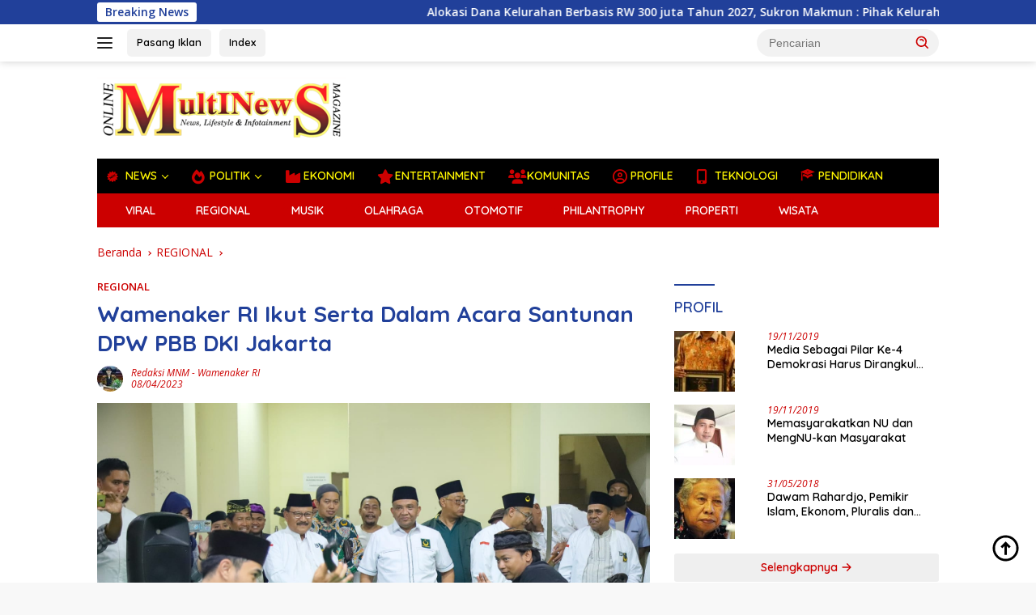

--- FILE ---
content_type: text/html; charset=UTF-8
request_url: https://multinewsmagazine.com/regional/41508/wamenaker-ri-ikut-serta-dalam-acara-santunan-dpw-pbb-dki-jakarta/
body_size: 19994
content:
<!doctype html>
<html lang="id" prefix="og: https://ogp.me/ns#">
<head>
	<meta charset="UTF-8">
	<meta name="viewport" content="width=device-width, initial-scale=1">
	<link rel="profile" href="https://gmpg.org/xfn/11">

	
<!-- Optimasi Mesin Pencari oleh Rank Math - https://rankmath.com/ -->
<title>Wamenaker RI Ikut Serta Dalam Acara Santunan DPW PBB DKI Jakarta - MultiNewsMagazine.com</title>
<meta name="description" content="MultiNewsMagazine.com - Wamenaker RI dan Sekjen PBB, Afriansyah Noor, menghadiri acara pemberian santunan bagi 100 anak yatim yang diadakan oleh DPW Partai"/>
<meta name="robots" content="index, follow, max-snippet:-1, max-video-preview:-1, max-image-preview:large"/>
<link rel="canonical" href="https://multinewsmagazine.com/regional/41508/wamenaker-ri-ikut-serta-dalam-acara-santunan-dpw-pbb-dki-jakarta/" />
<meta property="og:locale" content="id_ID" />
<meta property="og:type" content="article" />
<meta property="og:title" content="Wamenaker RI Ikut Serta Dalam Acara Santunan DPW PBB DKI Jakarta - MultiNewsMagazine.com" />
<meta property="og:description" content="MultiNewsMagazine.com - Wamenaker RI dan Sekjen PBB, Afriansyah Noor, menghadiri acara pemberian santunan bagi 100 anak yatim yang diadakan oleh DPW Partai" />
<meta property="og:url" content="https://multinewsmagazine.com/regional/41508/wamenaker-ri-ikut-serta-dalam-acara-santunan-dpw-pbb-dki-jakarta/" />
<meta property="og:site_name" content="MultiNewsMagazine.com" />
<meta property="article:tag" content="Wamenaker RI" />
<meta property="article:section" content="REGIONAL" />
<meta property="og:image" content="https://multinewsmagazine.com/wp-content/uploads/2023/04/004c9712-4f27-49b3-8353-85d84f8f04b1.jpg" />
<meta property="og:image:secure_url" content="https://multinewsmagazine.com/wp-content/uploads/2023/04/004c9712-4f27-49b3-8353-85d84f8f04b1.jpg" />
<meta property="og:image:width" content="1600" />
<meta property="og:image:height" content="1066" />
<meta property="og:image:alt" content="Wamenaker RI Ikut Serta Dalam Acara Santunan DPW PBB DKI Jakarta" />
<meta property="og:image:type" content="image/jpeg" />
<meta property="article:published_time" content="2023-04-08T03:36:26+07:00" />
<meta name="twitter:card" content="summary_large_image" />
<meta name="twitter:title" content="Wamenaker RI Ikut Serta Dalam Acara Santunan DPW PBB DKI Jakarta - MultiNewsMagazine.com" />
<meta name="twitter:description" content="MultiNewsMagazine.com - Wamenaker RI dan Sekjen PBB, Afriansyah Noor, menghadiri acara pemberian santunan bagi 100 anak yatim yang diadakan oleh DPW Partai" />
<meta name="twitter:image" content="https://multinewsmagazine.com/wp-content/uploads/2023/04/004c9712-4f27-49b3-8353-85d84f8f04b1.jpg" />
<script type="application/ld+json" class="rank-math-schema">{"@context":"https://schema.org","@graph":[{"@type":["Organization","Person"],"@id":"https://multinewsmagazine.com/#person","name":"MultiNewsMagazine.com","url":"https://multinewsmagazine.com","logo":{"@type":"ImageObject","@id":"https://multinewsmagazine.com/#logo","url":"https://multinewsmagazine.com/wp-content/uploads/2023/11/MultiNews-Magazine-1-100x75.png","contentUrl":"https://multinewsmagazine.com/wp-content/uploads/2023/11/MultiNews-Magazine-1-100x75.png","caption":"MultiNewsMagazine.com","inLanguage":"id"},"image":{"@id":"https://multinewsmagazine.com/#logo"}},{"@type":"WebSite","@id":"https://multinewsmagazine.com/#website","url":"https://multinewsmagazine.com","name":"MultiNewsMagazine.com","publisher":{"@id":"https://multinewsmagazine.com/#person"},"inLanguage":"id"},{"@type":"ImageObject","@id":"https://multinewsmagazine.com/wp-content/uploads/2023/04/004c9712-4f27-49b3-8353-85d84f8f04b1.jpg","url":"https://multinewsmagazine.com/wp-content/uploads/2023/04/004c9712-4f27-49b3-8353-85d84f8f04b1.jpg","width":"1600","height":"1066","caption":"Wamenaker RI Ikut Serta Dalam Acara Santunan DPW PBB DKI Jakarta","inLanguage":"id"},{"@type":"WebPage","@id":"https://multinewsmagazine.com/regional/41508/wamenaker-ri-ikut-serta-dalam-acara-santunan-dpw-pbb-dki-jakarta/#webpage","url":"https://multinewsmagazine.com/regional/41508/wamenaker-ri-ikut-serta-dalam-acara-santunan-dpw-pbb-dki-jakarta/","name":"Wamenaker RI Ikut Serta Dalam Acara Santunan DPW PBB DKI Jakarta - MultiNewsMagazine.com","datePublished":"2023-04-08T03:36:26+07:00","dateModified":"2023-04-08T03:36:26+07:00","isPartOf":{"@id":"https://multinewsmagazine.com/#website"},"primaryImageOfPage":{"@id":"https://multinewsmagazine.com/wp-content/uploads/2023/04/004c9712-4f27-49b3-8353-85d84f8f04b1.jpg"},"inLanguage":"id"},{"@type":"Person","@id":"https://multinewsmagazine.com/author/redaktur-mnm/","name":"Redaksi MNM","url":"https://multinewsmagazine.com/author/redaktur-mnm/","image":{"@type":"ImageObject","@id":"https://secure.gravatar.com/avatar/f07dfd3820447dd0ff16edb3464da4c8?s=96&amp;d=mm&amp;r=g","url":"https://secure.gravatar.com/avatar/f07dfd3820447dd0ff16edb3464da4c8?s=96&amp;d=mm&amp;r=g","caption":"Redaksi MNM","inLanguage":"id"},"sameAs":["https://multinewsmagazine.com"]},{"@type":"BlogPosting","headline":"Wamenaker RI Ikut Serta Dalam Acara Santunan DPW PBB DKI Jakarta - MultiNewsMagazine.com","datePublished":"2023-04-08T03:36:26+07:00","dateModified":"2023-04-08T03:36:26+07:00","articleSection":"REGIONAL","author":{"@id":"https://multinewsmagazine.com/author/redaktur-mnm/","name":"Redaksi MNM"},"publisher":{"@id":"https://multinewsmagazine.com/#person"},"description":"MultiNewsMagazine.com - Wamenaker RI dan Sekjen PBB, Afriansyah Noor, menghadiri acara pemberian santunan bagi 100 anak yatim yang diadakan oleh DPW Partai","name":"Wamenaker RI Ikut Serta Dalam Acara Santunan DPW PBB DKI Jakarta - MultiNewsMagazine.com","@id":"https://multinewsmagazine.com/regional/41508/wamenaker-ri-ikut-serta-dalam-acara-santunan-dpw-pbb-dki-jakarta/#richSnippet","isPartOf":{"@id":"https://multinewsmagazine.com/regional/41508/wamenaker-ri-ikut-serta-dalam-acara-santunan-dpw-pbb-dki-jakarta/#webpage"},"image":{"@id":"https://multinewsmagazine.com/wp-content/uploads/2023/04/004c9712-4f27-49b3-8353-85d84f8f04b1.jpg"},"inLanguage":"id","mainEntityOfPage":{"@id":"https://multinewsmagazine.com/regional/41508/wamenaker-ri-ikut-serta-dalam-acara-santunan-dpw-pbb-dki-jakarta/#webpage"}}]}</script>
<!-- /Plugin WordPress Rank Math SEO -->

<link rel='dns-prefetch' href='//fonts.googleapis.com' />
<link rel="alternate" type="application/rss+xml" title="MultiNewsMagazine.com &raquo; Feed" href="https://multinewsmagazine.com/feed/" />
<link rel="alternate" type="application/rss+xml" title="MultiNewsMagazine.com &raquo; Umpan Komentar" href="https://multinewsmagazine.com/comments/feed/" />
<link rel="alternate" type="application/rss+xml" title="MultiNewsMagazine.com &raquo; Wamenaker RI Ikut Serta Dalam Acara Santunan DPW PBB DKI Jakarta Umpan Komentar" href="https://multinewsmagazine.com/regional/41508/wamenaker-ri-ikut-serta-dalam-acara-santunan-dpw-pbb-dki-jakarta/feed/" />
<script>
window._wpemojiSettings = {"baseUrl":"https:\/\/s.w.org\/images\/core\/emoji\/15.0.3\/72x72\/","ext":".png","svgUrl":"https:\/\/s.w.org\/images\/core\/emoji\/15.0.3\/svg\/","svgExt":".svg","source":{"concatemoji":"https:\/\/multinewsmagazine.com\/wp-includes\/js\/wp-emoji-release.min.js?ver=5aeaee5a70328f4d319cd4c7262b0097"}};
/*! This file is auto-generated */
!function(i,n){var o,s,e;function c(e){try{var t={supportTests:e,timestamp:(new Date).valueOf()};sessionStorage.setItem(o,JSON.stringify(t))}catch(e){}}function p(e,t,n){e.clearRect(0,0,e.canvas.width,e.canvas.height),e.fillText(t,0,0);var t=new Uint32Array(e.getImageData(0,0,e.canvas.width,e.canvas.height).data),r=(e.clearRect(0,0,e.canvas.width,e.canvas.height),e.fillText(n,0,0),new Uint32Array(e.getImageData(0,0,e.canvas.width,e.canvas.height).data));return t.every(function(e,t){return e===r[t]})}function u(e,t,n){switch(t){case"flag":return n(e,"\ud83c\udff3\ufe0f\u200d\u26a7\ufe0f","\ud83c\udff3\ufe0f\u200b\u26a7\ufe0f")?!1:!n(e,"\ud83c\uddfa\ud83c\uddf3","\ud83c\uddfa\u200b\ud83c\uddf3")&&!n(e,"\ud83c\udff4\udb40\udc67\udb40\udc62\udb40\udc65\udb40\udc6e\udb40\udc67\udb40\udc7f","\ud83c\udff4\u200b\udb40\udc67\u200b\udb40\udc62\u200b\udb40\udc65\u200b\udb40\udc6e\u200b\udb40\udc67\u200b\udb40\udc7f");case"emoji":return!n(e,"\ud83d\udc26\u200d\u2b1b","\ud83d\udc26\u200b\u2b1b")}return!1}function f(e,t,n){var r="undefined"!=typeof WorkerGlobalScope&&self instanceof WorkerGlobalScope?new OffscreenCanvas(300,150):i.createElement("canvas"),a=r.getContext("2d",{willReadFrequently:!0}),o=(a.textBaseline="top",a.font="600 32px Arial",{});return e.forEach(function(e){o[e]=t(a,e,n)}),o}function t(e){var t=i.createElement("script");t.src=e,t.defer=!0,i.head.appendChild(t)}"undefined"!=typeof Promise&&(o="wpEmojiSettingsSupports",s=["flag","emoji"],n.supports={everything:!0,everythingExceptFlag:!0},e=new Promise(function(e){i.addEventListener("DOMContentLoaded",e,{once:!0})}),new Promise(function(t){var n=function(){try{var e=JSON.parse(sessionStorage.getItem(o));if("object"==typeof e&&"number"==typeof e.timestamp&&(new Date).valueOf()<e.timestamp+604800&&"object"==typeof e.supportTests)return e.supportTests}catch(e){}return null}();if(!n){if("undefined"!=typeof Worker&&"undefined"!=typeof OffscreenCanvas&&"undefined"!=typeof URL&&URL.createObjectURL&&"undefined"!=typeof Blob)try{var e="postMessage("+f.toString()+"("+[JSON.stringify(s),u.toString(),p.toString()].join(",")+"));",r=new Blob([e],{type:"text/javascript"}),a=new Worker(URL.createObjectURL(r),{name:"wpTestEmojiSupports"});return void(a.onmessage=function(e){c(n=e.data),a.terminate(),t(n)})}catch(e){}c(n=f(s,u,p))}t(n)}).then(function(e){for(var t in e)n.supports[t]=e[t],n.supports.everything=n.supports.everything&&n.supports[t],"flag"!==t&&(n.supports.everythingExceptFlag=n.supports.everythingExceptFlag&&n.supports[t]);n.supports.everythingExceptFlag=n.supports.everythingExceptFlag&&!n.supports.flag,n.DOMReady=!1,n.readyCallback=function(){n.DOMReady=!0}}).then(function(){return e}).then(function(){var e;n.supports.everything||(n.readyCallback(),(e=n.source||{}).concatemoji?t(e.concatemoji):e.wpemoji&&e.twemoji&&(t(e.twemoji),t(e.wpemoji)))}))}((window,document),window._wpemojiSettings);
</script>

<link rel='stylesheet' id='dashicons-css' href='https://multinewsmagazine.com/wp-includes/css/dashicons.min.css?ver=5aeaee5a70328f4d319cd4c7262b0097' media='all' />
<link rel='stylesheet' id='elusive-css' href='https://multinewsmagazine.com/wp-content/plugins/menu-icons/vendor/codeinwp/icon-picker/css/types/elusive.min.css?ver=2.0' media='all' />
<link rel='stylesheet' id='menu-icon-font-awesome-css' href='https://multinewsmagazine.com/wp-content/plugins/menu-icons/css/fontawesome/css/all.min.css?ver=5.15.4' media='all' />
<link rel='stylesheet' id='foundation-icons-css' href='https://multinewsmagazine.com/wp-content/plugins/menu-icons/vendor/codeinwp/icon-picker/css/types/foundation-icons.min.css?ver=3.0' media='all' />
<link rel='stylesheet' id='genericons-css' href='https://multinewsmagazine.com/wp-content/plugins/menu-icons/vendor/codeinwp/icon-picker/css/types/genericons.min.css?ver=3.4' media='all' />
<link rel='stylesheet' id='menu-icons-extra-css' href='https://multinewsmagazine.com/wp-content/plugins/menu-icons/css/extra.min.css?ver=0.13.15' media='all' />
<style id='wp-emoji-styles-inline-css'>

	img.wp-smiley, img.emoji {
		display: inline !important;
		border: none !important;
		box-shadow: none !important;
		height: 1em !important;
		width: 1em !important;
		margin: 0 0.07em !important;
		vertical-align: -0.1em !important;
		background: none !important;
		padding: 0 !important;
	}
</style>
<style id='rank-math-toc-block-style-inline-css'>
.wp-block-rank-math-toc-block nav ol{counter-reset:item}.wp-block-rank-math-toc-block nav ol li{display:block}.wp-block-rank-math-toc-block nav ol li:before{content:counters(item, ".") ". ";counter-increment:item}

</style>
<link crossorigin="anonymous" rel='stylesheet' id='wpberita-fonts-css' href='https://fonts.googleapis.com/css?family=Quicksand%3A600%2C600%2C700%7COpen+Sans%3A400%2Citalic%2C600&#038;subset=latin&#038;display=swap&#038;ver=2.1.4' media='all' />
<link rel='stylesheet' id='wpberita-style-css' href='https://multinewsmagazine.com/wp-content/themes/wpberita/style.css?ver=2.1.4' media='all' />
<style id='wpberita-style-inline-css'>
h1,h2,h3,h4,h5,h6,.sidr-class-site-title,.site-title,.gmr-mainmenu ul > li > a,.sidr ul li a,.heading-text,.gmr-mobilemenu ul li a,#navigationamp ul li a{font-family:Quicksand;}h1,h2,h3,h4,h5,h6,.sidr-class-site-title,.site-title,.gmr-mainmenu ul > li > a,.sidr ul li a,.heading-text,.gmr-mobilemenu ul li a,#navigationamp ul li a,.related-text-onlytitle{font-weight:600;}h1 strong,h2 strong,h3 strong,h4 strong,h5 strong,h6 strong{font-weight:700;}body{font-family:Open Sans;--font-reguler:400;--font-bold:600;--background-color:#f8f8f8;--main-color:#000000;--link-color-body:#000000;--hoverlink-color-body:#D32F2F;--border-color:#cccccc;--button-bgcolor:#cc0000;--button-color:#ffffff;--header-bgcolor:#ffffff;--topnav-color:#222222;--bigheadline-color:#fff600;--mainmenu-color:#fff600;--mainmenu-hovercolor:#ffffff;--secondmenu-bgcolor:#cc0000;--secondmenu-color:#ffffff;--secondmenu-hovercolor:#fff600;--content-bgcolor:#ffffff;--content-greycolor:#cc0000;--greybody-bgcolor:#efefef;--footer-bgcolor:#000000;--footer-color:#ffffff;--footer-linkcolor:#ffffff;--footer-hover-linkcolor:#eded00;}.entry-content-single{font-size:16px;}body,body.dark-theme{--scheme-color:#21409a;--secondscheme-color:#cc0000;--mainmenu-bgcolor:#000000;}/* Generate Using Cache */
</style>
<link rel="https://api.w.org/" href="https://multinewsmagazine.com/wp-json/" /><link rel="alternate" title="JSON" type="application/json" href="https://multinewsmagazine.com/wp-json/wp/v2/posts/41508" /><link rel="EditURI" type="application/rsd+xml" title="RSD" href="https://multinewsmagazine.com/xmlrpc.php?rsd" />
<link rel="alternate" title="oEmbed (JSON)" type="application/json+oembed" href="https://multinewsmagazine.com/wp-json/oembed/1.0/embed?url=https%3A%2F%2Fmultinewsmagazine.com%2Fregional%2F41508%2Fwamenaker-ri-ikut-serta-dalam-acara-santunan-dpw-pbb-dki-jakarta%2F" />
<link rel="alternate" title="oEmbed (XML)" type="text/xml+oembed" href="https://multinewsmagazine.com/wp-json/oembed/1.0/embed?url=https%3A%2F%2Fmultinewsmagazine.com%2Fregional%2F41508%2Fwamenaker-ri-ikut-serta-dalam-acara-santunan-dpw-pbb-dki-jakarta%2F&#038;format=xml" />
<!-- FIFU: meta tags for featured image (begin) -->
<meta property="og:image" content="https://multinewsmagazine.com/wp-content/uploads/2023/04/004c9712-4f27-49b3-8353-85d84f8f04b1.jpg" />
<!-- FIFU: meta tags for featured image (end) --><meta name="twitter:image" content="https://multinewsmagazine.com/wp-content/uploads/2023/04/004c9712-4f27-49b3-8353-85d84f8f04b1.jpg" /><link rel="pingback" href="https://multinewsmagazine.com/xmlrpc.php"><script async src="https://pagead2.googlesyndication.com/pagead/js/adsbygoogle.js?client=ca-pub-3430625585936931"
     crossorigin="anonymous"></script><link rel="amphtml" href="https://multinewsmagazine.com/regional/41508/wamenaker-ri-ikut-serta-dalam-acara-santunan-dpw-pbb-dki-jakarta/amp/"><link rel="icon" href="https://multinewsmagazine.com/wp-content/uploads/2020/06/cropped-Favicon-MultiNews-Magazine-3-100x100.png" sizes="32x32" />
<link rel="icon" href="https://multinewsmagazine.com/wp-content/uploads/2020/06/cropped-Favicon-MultiNews-Magazine-3-300x300.png" sizes="192x192" />
<link rel="apple-touch-icon" href="https://multinewsmagazine.com/wp-content/uploads/2020/06/cropped-Favicon-MultiNews-Magazine-3-300x300.png" />
<meta name="msapplication-TileImage" content="https://multinewsmagazine.com/wp-content/uploads/2020/06/cropped-Favicon-MultiNews-Magazine-3-300x300.png" />
</head>

<body data-rsssl=1 class="post-template-default single single-post postid-41508 single-format-standard wp-custom-logo wp-embed-responsive idtheme kentooz">
	<a class="skip-link screen-reader-text" href="#primary">Langsung ke konten</a>
	<div id="topnavwrap" class="gmr-topnavwrap clearfix">
		<div class="gmr-topnotification"><div class="container"><div class="list-flex"><div class="row-flex"><div class="text-marquee">Breaking News</div></div><div class="row-flex wrap-marquee"><div class="marquee">				<a href="https://multinewsmagazine.com/headlinenews/54073/alokasi-dana-kelurahan-berbasis-rw-300-juta-tahun-2027-sukron-makmun-pihak-kelurahan-hanya-berperan-sebagai-pengontrol-penggunaan-anggaran/" class="gmr-recent-marquee" title="Alokasi Dana Kelurahan Berbasis RW 300 juta Tahun 2027, Sukron Makmun : Pihak Kelurahan Hanya Berperan Sebagai Pengontrol Penggunaan Anggaran">Alokasi Dana Kelurahan Berbasis RW 300 juta Tahun 2027, Sukron Makmun : Pihak Kelurahan Hanya Berperan Sebagai Pengontrol Penggunaan Anggaran</a>
								<a href="https://multinewsmagazine.com/headlinenews/54068/fraksi-pdip-lakukan-rotasi-akd-15-anggota-dpr-ri-said-abdullah-bagian-dari-penyegaran-hal-yang-lumrah-sebagai-bagian-dari-tour-of-duty/" class="gmr-recent-marquee" title="Fraksi PDIP Lakukan Rotasi AKD 15 Anggota DPR RI, Said Abdullah : Bagian Dari Penyegaran, Hal yang Lumrah Sebagai Bagian Dari Tour Of Duty">Fraksi PDIP Lakukan Rotasi AKD 15 Anggota DPR RI, Said Abdullah : Bagian Dari Penyegaran, Hal yang Lumrah Sebagai Bagian Dari Tour Of Duty</a>
								<a href="https://multinewsmagazine.com/headlinenews/54063/pimpin-dinkes-depok-devi-maryori-kawal-perubahan-uhc-dan-penguatan-layanan-kesehatan/" class="gmr-recent-marquee" title="Pimpin Dinkes Depok, Devi Maryori Kawal Perubahan UHC dan Penguatan Layanan Kesehatan">Pimpin Dinkes Depok, Devi Maryori Kawal Perubahan UHC dan Penguatan Layanan Kesehatan</a>
								<a href="https://multinewsmagazine.com/headlinenews/54058/baru-dilantik-kadinsos-diminta-tancap-gas-tingkatkan-kesejahteraan-sosial-warga-depok/" class="gmr-recent-marquee" title="Baru Dilantik, Kadinsos Diminta Tancap Gas Tingkatkan Kesejahteraan Sosial Warga Depok">Baru Dilantik, Kadinsos Diminta Tancap Gas Tingkatkan Kesejahteraan Sosial Warga Depok</a>
								<a href="https://multinewsmagazine.com/headlinenews/54053/awali-kepemimpinan-citra-indah-yulianty-percepat-program-pemberdayaan/" class="gmr-recent-marquee" title="Awali Kepemimpinan, Citra Indah Yulianty Percepat Program Pemberdayaan">Awali Kepemimpinan, Citra Indah Yulianty Percepat Program Pemberdayaan</a>
				</div></div></div></div></div>
		<div class="container">
			<div class="list-flex">
				<div class="row-flex gmr-navleft">
					<a id="gmr-responsive-menu" title="Menu" href="#menus" rel="nofollow"><div class="ktz-i-wrap"><span class="ktz-i"></span><span class="ktz-i"></span><span class="ktz-i"></span></div></a><div class="gmr-logo-mobile"><a class="custom-logo-link" href="https://multinewsmagazine.com/" title="MultiNewsMagazine.com" rel="home"><img class="custom-logo" src="https://multinewsmagazine.com/wp-content/uploads/2023/11/MultiNews-Magazine-1.png" width="307" height="80" alt="MultiNewsMagazine.com" loading="lazy" /></a></div><a href="https://wa.me/6281295242099" class="topnav-button second-topnav-btn nomobile heading-text" title="Pasang Iklan">Pasang Iklan</a><a href="https://multinewsmagazine.com/index/" class="topnav-button nomobile heading-text" title="Index">Index</a>				</div>

				<div class="row-flex gmr-navright">
					
								<div class="gmr-table-search">
									<form method="get" class="gmr-searchform searchform" action="https://multinewsmagazine.com/">
										<input type="text" name="s" id="s" placeholder="Pencarian" />
										<input type="hidden" name="post_type" value="post" />
										<button type="submit" role="button" class="gmr-search-submit gmr-search-icon">
										<svg xmlns="http://www.w3.org/2000/svg" aria-hidden="true" role="img" width="1em" height="1em" preserveAspectRatio="xMidYMid meet" viewBox="0 0 24 24"><path fill="currentColor" d="M10 18a7.952 7.952 0 0 0 4.897-1.688l4.396 4.396l1.414-1.414l-4.396-4.396A7.952 7.952 0 0 0 18 10c0-4.411-3.589-8-8-8s-8 3.589-8 8s3.589 8 8 8zm0-14c3.309 0 6 2.691 6 6s-2.691 6-6 6s-6-2.691-6-6s2.691-6 6-6z"/><path fill="currentColor" d="M11.412 8.586c.379.38.588.882.588 1.414h2a3.977 3.977 0 0 0-1.174-2.828c-1.514-1.512-4.139-1.512-5.652 0l1.412 1.416c.76-.758 2.07-.756 2.826-.002z"/></svg>
										</button>
									</form>
								</div>
							<div class="gmr-search-btn">
					<a id="search-menu-button" class="topnav-button gmr-search-icon" href="#" rel="nofollow"><svg xmlns="http://www.w3.org/2000/svg" aria-hidden="true" role="img" width="1em" height="1em" preserveAspectRatio="xMidYMid meet" viewBox="0 0 24 24"><path fill="none" stroke="currentColor" stroke-linecap="round" stroke-width="2" d="m21 21l-4.486-4.494M19 10.5a8.5 8.5 0 1 1-17 0a8.5 8.5 0 0 1 17 0Z"/></svg></a>
					<div id="search-dropdown-container" class="search-dropdown search">
					<form method="get" class="gmr-searchform searchform" action="https://multinewsmagazine.com/">
						<input type="text" name="s" id="s" placeholder="Pencarian" />
						<button type="submit" class="gmr-search-submit gmr-search-icon"><svg xmlns="http://www.w3.org/2000/svg" aria-hidden="true" role="img" width="1em" height="1em" preserveAspectRatio="xMidYMid meet" viewBox="0 0 24 24"><path fill="currentColor" d="M10 18a7.952 7.952 0 0 0 4.897-1.688l4.396 4.396l1.414-1.414l-4.396-4.396A7.952 7.952 0 0 0 18 10c0-4.411-3.589-8-8-8s-8 3.589-8 8s3.589 8 8 8zm0-14c3.309 0 6 2.691 6 6s-2.691 6-6 6s-6-2.691-6-6s2.691-6 6-6z"/><path fill="currentColor" d="M11.412 8.586c.379.38.588.882.588 1.414h2a3.977 3.977 0 0 0-1.174-2.828c-1.514-1.512-4.139-1.512-5.652 0l1.412 1.416c.76-.758 2.07-.756 2.826-.002z"/></svg></button>
					</form>
					</div>
				</div>				</div>
			</div>
		</div>
				</div>

	<div id="page" class="site">

									<header id="masthead" class="site-header">
								<div class="container">
					<div class="site-branding">
						<div class="gmr-logo"><div class="gmr-logo-wrap"><a class="custom-logo-link logolink" href="https://multinewsmagazine.com" title="MultiNewsMagazine.com" rel="home"><img class="custom-logo" src="https://multinewsmagazine.com/wp-content/uploads/2023/11/MultiNews-Magazine-1.png" width="307" height="80" alt="MultiNewsMagazine.com" loading="lazy" /></a><div class="close-topnavmenu-wrap"><a id="close-topnavmenu-button" rel="nofollow" href="#"><svg xmlns="http://www.w3.org/2000/svg" aria-hidden="true" role="img" width="1em" height="1em" preserveAspectRatio="xMidYMid meet" viewBox="0 0 32 32"><path fill="currentColor" d="M24 9.4L22.6 8L16 14.6L9.4 8L8 9.4l6.6 6.6L8 22.6L9.4 24l6.6-6.6l6.6 6.6l1.4-1.4l-6.6-6.6L24 9.4z"/></svg></a></div></div></div>					</div><!-- .site-branding -->
				</div>
			</header><!-- #masthead -->
							<div id="main-nav-wrap" class="gmr-mainmenu-wrap">
				<div class="container">
					<nav id="main-nav" class="main-navigation gmr-mainmenu">
						<ul id="primary-menu" class="menu"><li id="menu-item-35409" class="menu-item menu-item-type-taxonomy menu-item-object-category menu-item-has-children menu-item-35409"><a href="https://multinewsmagazine.com/category/headlinenews/"><i class="_mi _before foundation-icons fi-burst-new" aria-hidden="true"></i><span>NEWS</span></a>
<ul class="sub-menu">
	<li id="menu-item-30052" class="menu-item menu-item-type-taxonomy menu-item-object-category menu-item-30052"><a href="https://multinewsmagazine.com/category/nasional/">NASIONAL</a></li>
	<li id="menu-item-35412" class="menu-item menu-item-type-taxonomy menu-item-object-category menu-item-35412"><a href="https://multinewsmagazine.com/category/internasional/">INTERNASIONAL</a></li>
</ul>
</li>
<li id="menu-item-30054" class="menu-item menu-item-type-taxonomy menu-item-object-category menu-item-has-children menu-item-30054"><a href="https://multinewsmagazine.com/category/politika/"><i class="_mi _before fa fa-fire" aria-hidden="true"></i><span>POLITIK</span></a>
<ul class="sub-menu">
	<li id="menu-item-30053" class="menu-item menu-item-type-taxonomy menu-item-object-category menu-item-30053"><a href="https://multinewsmagazine.com/category/parlemen/"><i class="_mi _before fa fa-university" aria-hidden="true"></i><span>PARLEMEN</span></a></li>
	<li id="menu-item-35413" class="menu-item menu-item-type-taxonomy menu-item-object-category menu-item-35413"><a href="https://multinewsmagazine.com/category/profil-caleg/"><i class="_mi _before fab fa-black-tie" aria-hidden="true"></i><span>PROFIL CALEG</span></a></li>
</ul>
</li>
<li id="menu-item-30049" class="menu-item menu-item-type-taxonomy menu-item-object-category menu-item-30049"><a href="https://multinewsmagazine.com/category/ekonomi/"><i class="_mi _before fa fa-industry" aria-hidden="true"></i><span>EKONOMI</span></a></li>
<li id="menu-item-30050" class="menu-item menu-item-type-taxonomy menu-item-object-category menu-item-30050"><a href="https://multinewsmagazine.com/category/entertainment/"><i class="_mi _before fa fa-star" aria-hidden="true"></i><span>ENTERTAINMENT</span></a></li>
<li id="menu-item-30051" class="menu-item menu-item-type-taxonomy menu-item-object-category menu-item-30051"><a href="https://multinewsmagazine.com/category/komunitas/"><i class="_mi _before fa fa-users" aria-hidden="true"></i><span>KOMUNITAS</span></a></li>
<li id="menu-item-30055" class="menu-item menu-item-type-taxonomy menu-item-object-category menu-item-30055"><a href="https://multinewsmagazine.com/category/profile/"><i class="_mi _before far fa-user-circle" aria-hidden="true"></i><span>PROFILE</span></a></li>
<li id="menu-item-30058" class="menu-item menu-item-type-taxonomy menu-item-object-category menu-item-30058"><a href="https://multinewsmagazine.com/category/technology/"><i class="_mi _before fas fa-mobile-alt" aria-hidden="true"></i><span>TEKNOLOGI</span></a></li>
<li id="menu-item-35425" class="menu-item menu-item-type-taxonomy menu-item-object-category menu-item-35425"><a href="https://multinewsmagazine.com/category/pendidikan/"><i class="_mi _before dashicons dashicons-welcome-learn-more" aria-hidden="true"></i><span>PENDIDIKAN</span></a></li>
</ul><ul id="secondary-menu" class="menu"><li id="menu-item-35396" class="menu-item menu-item-type-taxonomy menu-item-object-category menu-item-35396"><a href="https://multinewsmagazine.com/category/viral/"><i class="_mi _before fas fa-bolt" aria-hidden="true"></i><span>VIRAL</span></a></li>
<li id="menu-item-35395" class="menu-item menu-item-type-taxonomy menu-item-object-category current-post-ancestor current-menu-parent current-post-parent menu-item-35395"><a href="https://multinewsmagazine.com/category/regional/"><i class="_mi _before fa fa-podcast" aria-hidden="true"></i><span>REGIONAL</span></a></li>
<li id="menu-item-35390" class="menu-item menu-item-type-taxonomy menu-item-object-category menu-item-35390"><a href="https://multinewsmagazine.com/category/musik/"><i class="_mi _before fa fa-music" aria-hidden="true"></i><span>MUSIK</span></a></li>
<li id="menu-item-35391" class="menu-item menu-item-type-taxonomy menu-item-object-category menu-item-35391"><a href="https://multinewsmagazine.com/category/olahraga/"><i class="_mi _before far fa-futbol" aria-hidden="true"></i><span>OLAHRAGA</span></a></li>
<li id="menu-item-35392" class="menu-item menu-item-type-taxonomy menu-item-object-category menu-item-35392"><a href="https://multinewsmagazine.com/category/otomotif/"><i class="_mi _before fas fa-cogs" aria-hidden="true"></i><span>OTOMOTIF</span></a></li>
<li id="menu-item-35393" class="menu-item menu-item-type-taxonomy menu-item-object-category menu-item-35393"><a href="https://multinewsmagazine.com/category/philantrophy/"><i class="_mi _before foundation-icons fi-asl" aria-hidden="true"></i><span>PHILANTROPHY</span></a></li>
<li id="menu-item-35394" class="menu-item menu-item-type-taxonomy menu-item-object-category menu-item-35394"><a href="https://multinewsmagazine.com/category/properti/"><i class="_mi _before fa fa-university" aria-hidden="true"></i><span>PROPERTI</span></a></li>
<li id="menu-item-35397" class="menu-item menu-item-type-taxonomy menu-item-object-category menu-item-35397"><a href="https://multinewsmagazine.com/category/wisata/"><i class="_mi _before fa fa-paper-plane" aria-hidden="true"></i><span>WISATA</span></a></li>
</ul>					</nav><!-- #main-nav -->
				</div>
			</div>
			
		
		<div id="content" class="gmr-content">

			<div class="container">
				<div class="row">
<main id="primary" class="site-main col-md-8">
	
<article id="post-41508" class="content-single post-41508 post type-post status-publish format-standard has-post-thumbnail hentry category-regional tag-wamenaker-ri newstopic-wamenaker-ri">
				<div class="breadcrumbs" itemscope itemtype="https://schema.org/BreadcrumbList">
																						<span class="first-cl" itemprop="itemListElement" itemscope itemtype="https://schema.org/ListItem">
								<a itemscope itemtype="https://schema.org/WebPage" itemprop="item" itemid="https://multinewsmagazine.com/" href="https://multinewsmagazine.com/"><span itemprop="name">Beranda</span></a>
								<span itemprop="position" content="1"></span>
							</span>
												<span class="separator"></span>
																											<span class="0-cl" itemprop="itemListElement" itemscope itemtype="http://schema.org/ListItem">
								<a itemscope itemtype="https://schema.org/WebPage" itemprop="item" itemid="https://multinewsmagazine.com/category/regional/" href="https://multinewsmagazine.com/category/regional/"><span itemprop="name">REGIONAL</span></a>
								<span itemprop="position" content="2"></span>
							</span>
												<span class="separator"></span>
																				<span class="last-cl" itemscope itemtype="https://schema.org/ListItem">
						<span itemprop="name">Wamenaker RI Ikut Serta Dalam Acara Santunan DPW PBB DKI Jakarta</span>
						<span itemprop="position" content="3"></span>
						</span>
												</div>
				<header class="entry-header entry-header-single">
		<div class="gmr-meta-topic"><strong><span class="cat-links-content"><a href="https://multinewsmagazine.com/category/regional/" rel="category tag">REGIONAL</a></span></strong>&nbsp;&nbsp;</div><h1 class="entry-title"><strong>Wamenaker RI Ikut Serta Dalam Acara Santunan DPW PBB DKI Jakarta</strong></h1><div class="list-table clearfix"><div class="table-row"><div class="table-cell gmr-gravatar-metasingle"><a class="url" href="https://multinewsmagazine.com/author/redaktur-mnm/" title="Permalink ke: Redaksi MNM"><img alt='' src='https://secure.gravatar.com/avatar/f07dfd3820447dd0ff16edb3464da4c8?s=32&#038;d=mm&#038;r=g' srcset='https://secure.gravatar.com/avatar/f07dfd3820447dd0ff16edb3464da4c8?s=64&#038;d=mm&#038;r=g 2x' class='avatar avatar-32 photo img-cicle' height='32' width='32' decoding='async'/></a></div><div class="table-cell gmr-content-metasingle"><div class="meta-content gmr-content-metasingle"><span class="author vcard"><a class="url fn n" href="https://multinewsmagazine.com/author/redaktur-mnm/" title="Redaksi MNM">Redaksi MNM</a></span> - <a href="https://multinewsmagazine.com/topic/wamenaker-ri/" rel="tag">Wamenaker RI</a></div><div class="meta-content gmr-content-metasingle"><span class="posted-on"><time class="entry-date published updated" datetime="2023-04-08T03:36:26+07:00">08/04/2023</time></span></div></div></div></div>	</header><!-- .entry-header -->
				<figure class="post-thumbnail gmr-thumbnail-single">
				<img width="1600" height="1066" src="https://multinewsmagazine.com/wp-content/uploads/2023/04/004c9712-4f27-49b3-8353-85d84f8f04b1.jpg" class="attachment-post-thumbnail size-post-thumbnail wp-post-image" alt="Wamenaker RI Ikut Serta Dalam Acara Santunan DPW PBB DKI Jakarta" title="Wamenaker RI Ikut Serta Dalam Acara Santunan DPW PBB DKI Jakarta" decoding="async" fetchpriority="high" />									<figcaption class="wp-caption-text">Wamenaker RI Ikut Serta Dalam Acara Santunan DPW PBB DKI Jakarta</figcaption>
							</figure>
			
	<div class="single-wrap">
				<div class="entry-content entry-content-single clearfix">
			<p><strong>MultiNewsMagazine.com</strong> &#8211; Wamenaker RI dan Sekjen PBB, Afriansyah Noor, menghadiri acara pemberian santunan bagi 100 anak yatim yang diadakan oleh DPW Partai Bulan Bintang (PBB) DKI Jakarta. Acara tersebut diadakan pada Jumat, 7 April 2023, di Markas Besar DPW PBB DKI Jakarta, yang dihadiri oleh beberapa tokoh dan anggota partai PBB.</p>
<p>Selain Afriansyah Noor, acara tersebut juga dihadiri oleh beberapa tokoh dan anggota partai PBB, antara lain Waketum DPP PBB, Dwi Ananias, Ketua Bidang DPP PBB/Korwil DKI, NS. Aji Martono, Ketua DPW PBB DKI, Syaiful, dan Ketua MPW PBB DKI, Kyai Amin Bunyamin.</p>
<p>Acara pemberian santunan ini dilakukan dalam rangka memperingati hari jadi ke-23 Partai Bulan Bintang. Pemberian santunan tersebut diadakan sebagai bentuk kepedulian dan dukungan terhadap anak-anak yatim yang membutuhkan uluran tangan.</p>
<p>Pada acara tersebut, Afriansyah Noor menyampaikan bahwa pemberian santunan bagi anak yatim ini adalah salah satu bentuk kepedulian dan solidaritas dari partai PBB kepada masyarakat yang membutuhkan. &#8220;Kami berharap bantuan ini dapat bermanfaat bagi anak-anak yatim yang membutuhkan dan dapat meringankan beban mereka,&#8221; ujarnya.</p>
<p>Selain pemberian santunan, acara tersebut juga diisi dengan penampilan kesenian Betawi Palang Pintu. Penampilan kesenian ini dibuka oleh Wamenaker RI dan Sekjen PBB, Afriansyah Noor, yang tampak antusias menyaksikan penampilan tersebut.</p>
<p>Dalam acara tersebut, Ketua DPW PBB DKI, Syaiful, juga memberikan sambutan, di mana ia menyampaikan bahwa partai PBB selalu berkomitmen untuk memberikan kontribusi positif bagi masyarakat, khususnya di wilayah DKI Jakarta. Ia berharap acara pemberian santunan dan penampilan kesenian Betawi tersebut dapat mempererat tali silaturahmi antara partai PBB dengan masyarakat.</p>
<p>Acara tersebut juga dihadiri oleh sejumlah awak media yang meliput acara tersebut. Acara pemberian santunan dan penampilan kesenian Betawi Palang Pintu tersebut mendapat perhatian dan respon yang positif dari masyarakat yang hadir.</p>
<p>Dengan digelarnya acara ini, diharapkan partai PBB dapat semakin dikenal oleh masyarakat sebagai partai yang peduli terhadap kepentingan rakyat, serta dapat memperkuat keterikatan antara partai PBB dan masyarakat. Acara ini juga diharapkan dapat memberikan manfaat bagi anak-anak yatim yang membutuhkan uluran tangan dari pihak yang peduli dengan kebutuhan mereka.</p>
<p>#PartaiBulanBintang #PBB #PemberianSantunan #KesenianBetawi #Solidaritas #Kepedulian #AnakYatim</p>

			<footer class="entry-footer entry-footer-single">
				<span class="tags-links heading-text"><strong><a href="https://multinewsmagazine.com/tag/wamenaker-ri/" rel="tag">Wamenaker RI</a></strong></span>				<div class="gmr-cf-metacontent heading-text meta-content"></div>			</footer><!-- .entry-footer -->
					</div><!-- .entry-content -->
	</div>
	<div class="list-table clearfix"><div class="table-row"><div class="table-cell"><span class="comments-link heading-text"><a href="https://multinewsmagazine.com/regional/41508/wamenaker-ri-ikut-serta-dalam-acara-santunan-dpw-pbb-dki-jakarta/#respond"><svg xmlns="http://www.w3.org/2000/svg" aria-hidden="true" role="img" width="1em" height="1em" preserveAspectRatio="xMidYMid meet" viewBox="0 0 16 16"><path fill="#888" d="M3.05 3A2.5 2.5 0 0 1 5.5 1H12a3 3 0 0 1 3 3v4.5a2.5 2.5 0 0 1-2 2.45V11a2 2 0 0 1-2 2H7.16l-2.579 1.842A1 1 0 0 1 3 14.028V13a2 2 0 0 1-2-2V5a2 2 0 0 1 2-2h.05Zm1.035 0H11a2 2 0 0 1 2 2v4.915A1.5 1.5 0 0 0 14 8.5V4a2 2 0 0 0-2-2H5.5a1.5 1.5 0 0 0-1.415 1ZM12 11V5a1 1 0 0 0-1-1H3a1 1 0 0 0-1 1v6a1 1 0 0 0 1 1h1v2.028L6.84 12H11a1 1 0 0 0 1-1Z"/></svg><span class="text-comment">Komentar</span></a></span></div><div class="table-cell gmr-content-share"><ul class="gmr-socialicon-share pull-right"><li class="facebook"><a href="https://www.facebook.com/sharer/sharer.php?u=https%3A%2F%2Fmultinewsmagazine.com%2Fregional%2F41508%2Fwamenaker-ri-ikut-serta-dalam-acara-santunan-dpw-pbb-dki-jakarta%2F" target="_blank" rel="nofollow" title="Facebook Share"><svg xmlns="http://www.w3.org/2000/svg" aria-hidden="true" role="img" width="1em" height="1em" preserveAspectRatio="xMidYMid meet" viewBox="0 0 32 32"><path fill="#4267b2" d="M19.254 2C15.312 2 13 4.082 13 8.826V13H8v5h5v12h5V18h4l1-5h-5V9.672C18 7.885 18.583 7 20.26 7H23V2.205C22.526 2.141 21.145 2 19.254 2z"/></svg></a></li><li class="twitter"><a href="https://twitter.com/intent/tweet?url=https%3A%2F%2Fmultinewsmagazine.com%2Fregional%2F41508%2Fwamenaker-ri-ikut-serta-dalam-acara-santunan-dpw-pbb-dki-jakarta%2F&amp;text=Wamenaker%20RI%20Ikut%20Serta%20Dalam%20Acara%20Santunan%20DPW%20PBB%20DKI%20Jakarta" target="_blank" rel="nofollow" title="Tweet Ini"><svg xmlns="http://www.w3.org/2000/svg" width="24" height="24" viewBox="0 0 24 24"><path fill="currentColor" d="M18.205 2.25h3.308l-7.227 8.26l8.502 11.24H16.13l-5.214-6.817L4.95 21.75H1.64l7.73-8.835L1.215 2.25H8.04l4.713 6.231l5.45-6.231Zm-1.161 17.52h1.833L7.045 4.126H5.078L17.044 19.77Z"/></svg></a></li><li class="pin"><a href="https://pinterest.com/pin/create/button/?url=https%3A%2F%2Fmultinewsmagazine.com%2Fregional%2F41508%2Fwamenaker-ri-ikut-serta-dalam-acara-santunan-dpw-pbb-dki-jakarta%2F&amp;desciption=Wamenaker%20RI%20Ikut%20Serta%20Dalam%20Acara%20Santunan%20DPW%20PBB%20DKI%20Jakarta&amp;media=https%3A%2F%2Fmultinewsmagazine.com%2Fwp-content%2Fuploads%2F2023%2F04%2F004c9712-4f27-49b3-8353-85d84f8f04b1.jpg" target="_blank" rel="nofollow" title="Tweet Ini"><svg xmlns="http://www.w3.org/2000/svg" aria-hidden="true" role="img" width="1em" height="1em" preserveAspectRatio="xMidYMid meet" viewBox="0 0 32 32"><path fill="#e60023" d="M16.75.406C10.337.406 4 4.681 4 11.6c0 4.4 2.475 6.9 3.975 6.9c.619 0 .975-1.725.975-2.212c0-.581-1.481-1.819-1.481-4.238c0-5.025 3.825-8.588 8.775-8.588c4.256 0 7.406 2.419 7.406 6.863c0 3.319-1.331 9.544-5.644 9.544c-1.556 0-2.888-1.125-2.888-2.737c0-2.363 1.65-4.65 1.65-7.088c0-4.137-5.869-3.387-5.869 1.613c0 1.05.131 2.212.6 3.169c-.863 3.713-2.625 9.244-2.625 13.069c0 1.181.169 2.344.281 3.525c.212.238.106.213.431.094c3.15-4.313 3.038-5.156 4.463-10.8c.769 1.463 2.756 2.25 4.331 2.25c6.637 0 9.619-6.469 9.619-12.3c0-6.206-5.363-10.256-11.25-10.256z"/></svg></a></li><li class="telegram"><a href="https://t.me/share/url?url=https%3A%2F%2Fmultinewsmagazine.com%2Fregional%2F41508%2Fwamenaker-ri-ikut-serta-dalam-acara-santunan-dpw-pbb-dki-jakarta%2F&amp;text=Wamenaker%20RI%20Ikut%20Serta%20Dalam%20Acara%20Santunan%20DPW%20PBB%20DKI%20Jakarta" target="_blank" rel="nofollow" title="Telegram Share"><svg xmlns="http://www.w3.org/2000/svg" aria-hidden="true" role="img" width="1em" height="1em" preserveAspectRatio="xMidYMid meet" viewBox="0 0 15 15"><path fill="none" stroke="#08c" stroke-linejoin="round" d="m14.5 1.5l-14 5l4 2l6-4l-4 5l6 4l2-12Z"/></svg></a></li><li class="whatsapp"><a href="https://api.whatsapp.com/send?text=Wamenaker%20RI%20Ikut%20Serta%20Dalam%20Acara%20Santunan%20DPW%20PBB%20DKI%20Jakarta https%3A%2F%2Fmultinewsmagazine.com%2Fregional%2F41508%2Fwamenaker-ri-ikut-serta-dalam-acara-santunan-dpw-pbb-dki-jakarta%2F" target="_blank" rel="nofollow" title="Kirim Ke WhatsApp"><svg xmlns="http://www.w3.org/2000/svg" aria-hidden="true" role="img" width="1em" height="1em" preserveAspectRatio="xMidYMid meet" viewBox="0 0 32 32"><path fill="#25d366" d="M23.328 19.177c-.401-.203-2.354-1.156-2.719-1.292c-.365-.13-.63-.198-.896.203c-.26.391-1.026 1.286-1.26 1.547s-.464.281-.859.104c-.401-.203-1.682-.62-3.203-1.984c-1.188-1.057-1.979-2.359-2.214-2.76c-.234-.396-.026-.62.172-.818c.182-.182.401-.458.604-.698c.193-.24.255-.401.396-.661c.13-.281.063-.5-.036-.698s-.896-2.161-1.229-2.943c-.318-.776-.651-.677-.896-.677c-.229-.021-.495-.021-.76-.021s-.698.099-1.063.479c-.365.401-1.396 1.359-1.396 3.297c0 1.943 1.427 3.823 1.625 4.104c.203.26 2.807 4.26 6.802 5.979c.953.401 1.693.641 2.271.839c.953.302 1.823.26 2.51.161c.76-.125 2.354-.964 2.688-1.901c.339-.943.339-1.724.24-1.901c-.099-.182-.359-.281-.76-.458zM16.083 29h-.021c-2.365 0-4.703-.641-6.745-1.839l-.479-.286l-5 1.302l1.344-4.865l-.323-.5a13.166 13.166 0 0 1-2.021-7.01c0-7.26 5.943-13.182 13.255-13.182c3.542 0 6.865 1.38 9.365 3.88a13.058 13.058 0 0 1 3.88 9.323C29.328 23.078 23.39 29 16.088 29zM27.359 4.599C24.317 1.661 20.317 0 16.062 0C7.286 0 .14 7.115.135 15.859c0 2.792.729 5.516 2.125 7.927L0 32l8.448-2.203a16.13 16.13 0 0 0 7.615 1.932h.005c8.781 0 15.927-7.115 15.932-15.865c0-4.234-1.651-8.219-4.661-11.214z"/></svg></a></li></ul></div></div></div><div class="gmr-related-post"><h3 class="related-text">Baca Juga</h3><div class="wpberita-list-gallery clearfix"><div class="list-gallery related-gallery"><a href="https://multinewsmagazine.com/regional/43049/membangun-garda-terdepan-pelatihan-asesor-satpam-oleh-lsp-satpam-abujapi/" class="post-thumbnail" aria-hidden="true" tabindex="-1" title="Membangun Garda Terdepan: Pelatihan Asesor Satpam oleh LSP SATPAM ABUJAPI" rel="bookmark"><img width="210" height="140" src="https://multinewsmagazine.com/wp-content/uploads/2023/11/2.jpg" class="attachment-medium-new size-medium-new wp-post-image" alt="Membangun Garda Terdepan: Pelatihan Asesor Satpam oleh LSP SATPAM ABUJAPI" title="Membangun Garda Terdepan: Pelatihan Asesor Satpam oleh LSP SATPAM ABUJAPI" decoding="async" /></a><div class="list-gallery-title"><a href="https://multinewsmagazine.com/regional/43049/membangun-garda-terdepan-pelatihan-asesor-satpam-oleh-lsp-satpam-abujapi/" class="recent-title heading-text" title="Membangun Garda Terdepan: Pelatihan Asesor Satpam oleh LSP SATPAM ABUJAPI" rel="bookmark">Membangun Garda Terdepan: Pelatihan Asesor Satpam oleh LSP SATPAM ABUJAPI</a></div></div><div class="list-gallery related-gallery"><a href="https://multinewsmagazine.com/regional/42996/ridma-foundation-dorong-pemilihan-kepala-bnn-yang-berkompeten-dalam-penanganan-narkoba/" class="post-thumbnail" aria-hidden="true" tabindex="-1" title="RIDMA Foundation Dorong Pemilihan Kepala BNN yang Berkompeten dalam Penanganan Narkoba" rel="bookmark"><img width="171" height="140" src="https://multinewsmagazine.com/wp-content/uploads/2023/11/26550bfa-e4e3-4e43-88b0-d9d894354d5f.jpg" class="attachment-medium-new size-medium-new wp-post-image" alt="RIDMA Foundation Dorong Pemilihan Kepala BNN yang Berkompeten dalam Penanganan Narkoba" title="RIDMA Foundation Dorong Pemilihan Kepala BNN yang Berkompeten dalam Penanganan Narkoba" decoding="async" loading="lazy" /></a><div class="list-gallery-title"><a href="https://multinewsmagazine.com/regional/42996/ridma-foundation-dorong-pemilihan-kepala-bnn-yang-berkompeten-dalam-penanganan-narkoba/" class="recent-title heading-text" title="RIDMA Foundation Dorong Pemilihan Kepala BNN yang Berkompeten dalam Penanganan Narkoba" rel="bookmark">RIDMA Foundation Dorong Pemilihan Kepala BNN yang Berkompeten dalam Penanganan Narkoba</a></div></div><div class="list-gallery related-gallery"><a href="https://multinewsmagazine.com/regional/42599/nahdlatul-aulia-pilar-kemerdekaan-gelar-istighotsah-di-gbk/" class="post-thumbnail" aria-hidden="true" tabindex="-1" title="Nahdlatul Aulia, Pilar Kemerdekaan: Gelar Istighotsah di GBK" rel="bookmark"><img width="250" height="115" src="https://multinewsmagazine.com/wp-content/uploads/2023/09/Nahdlatul-Aulia-3.jpg" class="attachment-medium-new size-medium-new wp-post-image" alt="Nahdlatul Aulia, Pilar Kemerdekaan: Gelar Istighotsah di GBK" title="Nahdlatul Aulia, Pilar Kemerdekaan: Gelar Istighotsah di GBK" decoding="async" loading="lazy" /></a><div class="list-gallery-title"><a href="https://multinewsmagazine.com/regional/42599/nahdlatul-aulia-pilar-kemerdekaan-gelar-istighotsah-di-gbk/" class="recent-title heading-text" title="Nahdlatul Aulia, Pilar Kemerdekaan: Gelar Istighotsah di GBK" rel="bookmark">Nahdlatul Aulia, Pilar Kemerdekaan: Gelar Istighotsah di GBK</a></div></div><div class="list-gallery related-gallery"><a href="https://multinewsmagazine.com/regional/42574/brawijaya-healthcare-group-menggebu-perayaan-ulang-tahun-ke-17/" class="post-thumbnail" aria-hidden="true" tabindex="-1" title="Brawijaya Healthcare Group Menggebu Perayaan Ulang Tahun ke-17" rel="bookmark"><img width="210" height="140" src="https://multinewsmagazine.com/wp-content/uploads/2023/09/Peringatan-17-Tahun-Brawijaya-Healthcare-Group.jpg" class="attachment-medium-new size-medium-new wp-post-image" alt="Brawijaya Healthcare Group Menggebu Perayaan Ulang Tahun ke-17" title="Brawijaya Healthcare Group Menggebu Perayaan Ulang Tahun ke-17" decoding="async" loading="lazy" /></a><div class="list-gallery-title"><a href="https://multinewsmagazine.com/regional/42574/brawijaya-healthcare-group-menggebu-perayaan-ulang-tahun-ke-17/" class="recent-title heading-text" title="Brawijaya Healthcare Group Menggebu Perayaan Ulang Tahun ke-17" rel="bookmark">Brawijaya Healthcare Group Menggebu Perayaan Ulang Tahun ke-17</a></div></div><div class="list-gallery related-gallery"><a href="https://multinewsmagazine.com/regional/42388/wiwit-musaadah-dorong-kesadaran-tentang-polusi-udara-di-jakarta/" class="post-thumbnail" aria-hidden="true" tabindex="-1" title="Wiwit Musaadah Dorong Kesadaran tentang Polusi Udara di Jakarta" rel="bookmark"><img width="210" height="140" src="https://multinewsmagazine.com/wp-content/uploads/2023/09/Screenshot_2023-09-05-13-15-02-13_1c337646f29875672b5a61192b9010f9.jpg" class="attachment-medium-new size-medium-new wp-post-image" alt="Wiwit Musaadah Dorong Kesadaran tentang Polusi Udara di Jakarta" title="Wiwit Musaadah Dorong Kesadaran tentang Polusi Udara di Jakarta" decoding="async" loading="lazy" /></a><div class="list-gallery-title"><a href="https://multinewsmagazine.com/regional/42388/wiwit-musaadah-dorong-kesadaran-tentang-polusi-udara-di-jakarta/" class="recent-title heading-text" title="Wiwit Musaadah Dorong Kesadaran tentang Polusi Udara di Jakarta" rel="bookmark">Wiwit Musaadah Dorong Kesadaran tentang Polusi Udara di Jakarta</a></div></div><div class="list-gallery related-gallery"><a href="https://multinewsmagazine.com/regional/41841/gubernur-jawa-tengah-ganjar-pranowo-tinjau-persiapan-kontingen-soina-untuk-sowsg-berlin/" class="post-thumbnail" aria-hidden="true" tabindex="-1" title="Gubernur Jawa Tengah Ganjar Pranowo Tinjau Persiapan Kontingen SOina untuk SOWSG Berlin" rel="bookmark"><img width="250" height="136" src="https://multinewsmagazine.com/wp-content/uploads/2023/05/Ganjar-Pranowo-Tinjau-Kontingen-SOina-ke-SOWSG-Berlin-4.jpg" class="attachment-medium-new size-medium-new wp-post-image" alt="Gubernur Jawa Tengah Ganjar Pranowo Tinjau Persiapan Kontingen SOina untuk SOWSG Berlin" title="Gubernur Jawa Tengah Ganjar Pranowo Tinjau Persiapan Kontingen SOina untuk SOWSG Berlin" decoding="async" loading="lazy" /></a><div class="list-gallery-title"><a href="https://multinewsmagazine.com/regional/41841/gubernur-jawa-tengah-ganjar-pranowo-tinjau-persiapan-kontingen-soina-untuk-sowsg-berlin/" class="recent-title heading-text" title="Gubernur Jawa Tengah Ganjar Pranowo Tinjau Persiapan Kontingen SOina untuk SOWSG Berlin" rel="bookmark">Gubernur Jawa Tengah Ganjar Pranowo Tinjau Persiapan Kontingen SOina untuk SOWSG Berlin</a></div></div></div></div>
</article><!-- #post-41508 -->

<div id="comments" class="comments-area">

		<div id="respond" class="comment-respond">
		<h3 id="reply-title" class="comment-reply-title">Tinggalkan Balasan <small><a rel="nofollow" id="cancel-comment-reply-link" href="/regional/41508/wamenaker-ri-ikut-serta-dalam-acara-santunan-dpw-pbb-dki-jakarta/#respond" style="display:none;">Batalkan balasan</a></small></h3><form action="https://multinewsmagazine.com/wp-comments-post.php" method="post" id="commentform" class="comment-form" novalidate><p class="comment-notes"><span id="email-notes">Alamat email Anda tidak akan dipublikasikan.</span> <span class="required-field-message">Ruas yang wajib ditandai <span class="required">*</span></span></p><p class="comment-form-comment"><textarea id="comment" name="comment" cols="45" rows="5" placeholder="Komentar" aria-required="true"></textarea></p><p class="comment-form-author"><input id="author" name="author" type="text" value="" placeholder="Nama*" size="30" aria-required='true' /></p>
<p class="comment-form-email"><input id="email" name="email" type="text" value="" placeholder="Email*" size="30" aria-required='true' /></p>
<p class="comment-form-url"><input id="url" name="url" type="text" value="" placeholder="Situs" size="30" /></p>
<p class="comment-form-cookies-consent"><input id="wp-comment-cookies-consent" name="wp-comment-cookies-consent" type="checkbox" value="yes" /> <label for="wp-comment-cookies-consent">Simpan nama, email, dan situs web saya pada peramban ini untuk komentar saya berikutnya.</label></p>
<p class="form-submit"><input name="submit" type="submit" id="submit" class="submit" value="Kirim Komentar" /> <input type='hidden' name='comment_post_ID' value='41508' id='comment_post_ID' />
<input type='hidden' name='comment_parent' id='comment_parent' value='0' />
</p><p style="display: none;"><input type="hidden" id="akismet_comment_nonce" name="akismet_comment_nonce" value="46b0dae890" /></p><p style="display: none !important;" class="akismet-fields-container" data-prefix="ak_"><label>&#916;<textarea name="ak_hp_textarea" cols="45" rows="8" maxlength="100"></textarea></label><input type="hidden" id="ak_js_1" name="ak_js" value="45"/><script>document.getElementById( "ak_js_1" ).setAttribute( "value", ( new Date() ).getTime() );</script></p></form>	</div><!-- #respond -->
	
</div><!-- #comments -->

</main><!-- #main -->


<aside id="secondary" class="widget-area col-md-4 pos-sticky">
	<section id="media_image-2" class="widget widget_media_image"><a href="https://pwi.or.id/"><img class="image " src="https://pelitariau.com/assets/berita/800947668-logo_pwi.png" alt="" width="640" height="550" decoding="async" loading="lazy" /></a></section><section id="wpberita-rp-10" class="widget wpberita-recent"><div class="page-header"><h3 class="widget-title">PROFIL</h3></div>				<ul class="wpberita-rp-widget">
											<li class="clearfix">
																<a class="post-thumbnail pull-left" href="https://multinewsmagazine.com/profile/28478/media-sebagai-pilar-ke-4-demokrasi-harus-dirangkul-agar-dapat-bersinergi-dengan-pemkot-depok/" title="Media Sebagai Pilar Ke-4 Demokrasi Harus Dirangkul Agar Dapat Bersinergi Dengan Pemkot Depok" aria-hidden="true" tabindex="-1">
										<img width="75" height="75" src="https://multinewsmagazine.com/wp-content/uploads/2019/11/IMG-20191119-WA0060-150x150.jpg" class="attachment-thumbnail size-thumbnail wp-post-image" alt="Media Sebagai Pilar Ke-4 Demokrasi Harus Dirangkul Agar Dapat Bersinergi Dengan Pemkot Depok" title="Media Sebagai Pilar Ke-4 Demokrasi Harus Dirangkul Agar Dapat Bersinergi Dengan Pemkot Depok" decoding="async" loading="lazy" srcset="https://multinewsmagazine.com/wp-content/uploads/2019/11/IMG-20191119-WA0060-150x150.jpg 150w, https://multinewsmagazine.com/wp-content/uploads/2019/11/IMG-20191119-WA0060-100x100.jpg 100w" sizes="(max-width: 75px) 100vw, 75px" />									</a>
																<div class="recent-content  has-thumbnail">
								<div class="meta-content"><span class="posted-on"><time class="entry-date published updated" datetime="2019-11-19T21:42:03+07:00">19/11/2019</time></span></div><a class="recent-title heading-text" href="https://multinewsmagazine.com/profile/28478/media-sebagai-pilar-ke-4-demokrasi-harus-dirangkul-agar-dapat-bersinergi-dengan-pemkot-depok/" title="Media Sebagai Pilar Ke-4 Demokrasi Harus Dirangkul Agar Dapat Bersinergi Dengan Pemkot Depok" rel="bookmark">Media Sebagai Pilar Ke-4 Demokrasi Harus Dirangkul Agar Dapat Bersinergi Dengan Pemkot Depok</a>							</div>
														</li>
												<li class="clearfix">
																<a class="post-thumbnail pull-left" href="https://multinewsmagazine.com/profile/28468/memasyarakatkan-nu-dan-mengnu-kan-masyarakat/" title="Memasyarakatkan NU dan MengNU-kan Masyarakat" aria-hidden="true" tabindex="-1">
										<img width="75" height="75" src="https://multinewsmagazine.com/wp-content/uploads/2019/11/IMG-20191118-WA0019-150x150.jpg" class="attachment-thumbnail size-thumbnail wp-post-image" alt="Memasyarakatkan NU dan MengNU-kan Masyarakat" title="Memasyarakatkan NU dan MengNU-kan Masyarakat" decoding="async" loading="lazy" srcset="https://multinewsmagazine.com/wp-content/uploads/2019/11/IMG-20191118-WA0019-150x150.jpg 150w, https://multinewsmagazine.com/wp-content/uploads/2019/11/IMG-20191118-WA0019-300x300.jpg 300w, https://multinewsmagazine.com/wp-content/uploads/2019/11/IMG-20191118-WA0019-100x100.jpg 100w, https://multinewsmagazine.com/wp-content/uploads/2019/11/IMG-20191118-WA0019.jpg 640w" sizes="(max-width: 75px) 100vw, 75px" />									</a>
																<div class="recent-content  has-thumbnail">
								<div class="meta-content"><span class="posted-on"><time class="entry-date published" datetime="2019-11-19T19:37:02+07:00">19/11/2019</time><time class="updated" datetime="2019-12-13T21:11:17+07:00">13/12/2019</time></span></div><a class="recent-title heading-text" href="https://multinewsmagazine.com/profile/28468/memasyarakatkan-nu-dan-mengnu-kan-masyarakat/" title="Memasyarakatkan NU dan MengNU-kan Masyarakat" rel="bookmark">Memasyarakatkan NU dan MengNU-kan Masyarakat</a>							</div>
														</li>
												<li class="clearfix">
																<a class="post-thumbnail pull-left" href="https://multinewsmagazine.com/profile/22900/dawam-rahardjo-pemikir-islam-ekonom-pluralis-dan-sahabat-kaum-minoritas/" title="Dawam Rahardjo, Pemikir Islam, Ekonom, Pluralis dan Sahabat Kaum Minoritas" aria-hidden="true" tabindex="-1">
										<img width="75" height="75" src="https://multinewsmagazine.com/wp-content/uploads/2018/05/Dawam-Rahardjo-Pemikir-Islam-Ekonom-150x150.jpg" class="attachment-thumbnail size-thumbnail wp-post-image" alt="Dawam Rahardjo, Pemikir Islam, Ekonom, Pluralis dan Sahabat Kaum Minoritas" title="Dawam Rahardjo, Pemikir Islam, Ekonom, Pluralis dan Sahabat Kaum Minoritas" decoding="async" loading="lazy" srcset="https://multinewsmagazine.com/wp-content/uploads/2018/05/Dawam-Rahardjo-Pemikir-Islam-Ekonom-150x150.jpg 150w, https://multinewsmagazine.com/wp-content/uploads/2018/05/Dawam-Rahardjo-Pemikir-Islam-Ekonom-510x511.jpg 510w, https://multinewsmagazine.com/wp-content/uploads/2018/05/Dawam-Rahardjo-Pemikir-Islam-Ekonom-100x100.jpg 100w" sizes="(max-width: 75px) 100vw, 75px" />									</a>
																<div class="recent-content  has-thumbnail">
								<div class="meta-content"><span class="posted-on"><time class="entry-date published" datetime="2018-05-31T12:58:31+07:00">31/05/2018</time><time class="updated" datetime="2018-06-07T08:06:12+07:00">07/06/2018</time></span></div><a class="recent-title heading-text" href="https://multinewsmagazine.com/profile/22900/dawam-rahardjo-pemikir-islam-ekonom-pluralis-dan-sahabat-kaum-minoritas/" title="Dawam Rahardjo, Pemikir Islam, Ekonom, Pluralis dan Sahabat Kaum Minoritas" rel="bookmark">Dawam Rahardjo, Pemikir Islam, Ekonom, Pluralis dan Sahabat Kaum Minoritas</a>							</div>
														</li>
										</ul>
				<div class="module-linktitle text-center"><a class="heading-text" href="https://multinewsmagazine.com/category/profile/" title="Selengkapnya">Selengkapnya <svg xmlns="http://www.w3.org/2000/svg" xmlns:xlink="http://www.w3.org/1999/xlink" aria-hidden="true" focusable="false" width="18" height="18" style="vertical-align: -0.125em;-ms-transform: rotate(360deg); -webkit-transform: rotate(360deg); transform: rotate(360deg);" preserveAspectRatio="xMidYMid meet" viewBox="0 0 20 20"><g fill="none"><path fill-rule="evenodd" clip-rule="evenodd" d="M10.293 3.293a1 1 0 0 1 1.414 0l6 6a1 1 0 0 1 0 1.414l-6 6a1 1 0 0 1-1.414-1.414L14.586 11H3a1 1 0 1 1 0-2h11.586l-4.293-4.293a1 1 0 0 1 0-1.414z" fill="#888888"/></g><rect x="0" y="0" width="20" height="20" fill="rgba(0, 0, 0, 0)" /></svg></a></div></section><section id="wpberita-rp-7" class="widget wpberita-recent"><div class="page-header"><h3 class="widget-title">EKONOMI</h3></div>				<ul class="wpberita-rp-widget">
											<li class="clearfix">
																<a class="post-thumbnail pull-left" href="https://multinewsmagazine.com/ekonomi/43034/propami-dan-misi-visioner-sukseskan-industri-pasar-modal-indonesia/" title="PROPAMI dan Misi Visioner: Sukseskan Industri Pasar Modal Indonesia" aria-hidden="true" tabindex="-1">
										<img width="100" height="56" src="https://multinewsmagazine.com/wp-content/uploads/2023/11/20231126_095928.jpg" class="attachment-thumbnail size-thumbnail wp-post-image" alt="PROPAMI dan Misi Visioner: Sukseskan Industri Pasar Modal Indonesia" title="PROPAMI dan Misi Visioner: Sukseskan Industri Pasar Modal Indonesia" decoding="async" loading="lazy" />									</a>
																<div class="recent-content  has-thumbnail">
								<div class="meta-content"><span class="posted-on"><time class="entry-date published updated" datetime="2023-11-27T10:06:41+07:00">27/11/2023</time></span></div><a class="recent-title heading-text" href="https://multinewsmagazine.com/ekonomi/43034/propami-dan-misi-visioner-sukseskan-industri-pasar-modal-indonesia/" title="PROPAMI dan Misi Visioner: Sukseskan Industri Pasar Modal Indonesia" rel="bookmark">PROPAMI dan Misi Visioner: Sukseskan Industri Pasar Modal Indonesia</a>							</div>
														</li>
												<li class="clearfix">
																<a class="post-thumbnail pull-left" href="https://multinewsmagazine.com/ekonomi/43027/bank-bri-raih-penghargaan-the-best-bumn-di-ajang-csa-award-2023/" title="Bank BRI Raih Penghargaan The Best BUMN di Ajang CSA Award 2023" aria-hidden="true" tabindex="-1">
										<img width="100" height="45" src="https://multinewsmagazine.com/wp-content/uploads/2023/11/c4a75e68-0775-423a-9ae5-098878679473.jpg" class="attachment-thumbnail size-thumbnail wp-post-image" alt="Bank BRI Raih Penghargaan The Best BUMN di Ajang CSA Award 2023" title="Bank BRI Raih Penghargaan The Best BUMN di Ajang CSA Award 2023" decoding="async" loading="lazy" />									</a>
																<div class="recent-content  has-thumbnail">
								<div class="meta-content"><span class="posted-on"><time class="entry-date published" datetime="2023-11-23T16:16:42+07:00">23/11/2023</time><time class="updated" datetime="2023-11-26T16:36:06+07:00">26/11/2023</time></span></div><a class="recent-title heading-text" href="https://multinewsmagazine.com/ekonomi/43027/bank-bri-raih-penghargaan-the-best-bumn-di-ajang-csa-award-2023/" title="Bank BRI Raih Penghargaan The Best BUMN di Ajang CSA Award 2023" rel="bookmark">Bank BRI Raih Penghargaan The Best BUMN di Ajang CSA Award 2023</a>							</div>
														</li>
												<li class="clearfix">
																<a class="post-thumbnail pull-left" href="https://multinewsmagazine.com/ekonomi/42957/ojk-diskusi-sosialisasi-pemenuhan-kewajiban-perizinan-wppe-wpee-wmi-waperd/" title="OJK: Diskusi &#038; Sosialisasi Pemenuhan Kewajiban Perizinan WPPE, WPEE, WMI, WAPERD" aria-hidden="true" tabindex="-1">
										<img width="100" height="67" src="https://multinewsmagazine.com/wp-content/uploads/2023/11/4.jpg" class="attachment-thumbnail size-thumbnail wp-post-image" alt="OJK: Diskusi &#038; Sosialisasi Pemenuhan Kewajiban Perizinan WPPE, WPEE, WMI, WAPERD" title="OJK: Diskusi &#038; Sosialisasi Pemenuhan Kewajiban Perizinan WPPE, WPEE, WMI, WAPERD" decoding="async" loading="lazy" />									</a>
																<div class="recent-content  has-thumbnail">
								<div class="meta-content"><span class="posted-on"><time class="entry-date published" datetime="2023-11-09T14:53:12+07:00">09/11/2023</time><time class="updated" datetime="2023-11-10T10:22:21+07:00">10/11/2023</time></span></div><a class="recent-title heading-text" href="https://multinewsmagazine.com/ekonomi/42957/ojk-diskusi-sosialisasi-pemenuhan-kewajiban-perizinan-wppe-wpee-wmi-waperd/" title="OJK: Diskusi &#038; Sosialisasi Pemenuhan Kewajiban Perizinan WPPE, WPEE, WMI, WAPERD" rel="bookmark">OJK: Diskusi &#038; Sosialisasi Pemenuhan Kewajiban Perizinan WPPE, WPEE, WMI, WAPERD</a>							</div>
														</li>
												<li class="clearfix">
																<a class="post-thumbnail pull-left" href="https://multinewsmagazine.com/ekonomi/42905/perjuangan-dekopin-di-rapimnas-2023-untuk-regulasi-koperasi-yang-ideal/" title="Perjuangan Dekopin di Rapimnas 2023 untuk Regulasi Koperasi yang Ideal" aria-hidden="true" tabindex="-1">
										<img width="100" height="67" src="https://multinewsmagazine.com/wp-content/uploads/2023/11/12.jpg" class="attachment-thumbnail size-thumbnail wp-post-image" alt="Perjuangan Dekopin di Rapimnas 2023 untuk Regulasi Koperasi yang Ideal" title="Perjuangan Dekopin di Rapimnas 2023 untuk Regulasi Koperasi yang Ideal" decoding="async" loading="lazy" />									</a>
																<div class="recent-content  has-thumbnail">
								<div class="meta-content"><span class="posted-on"><time class="entry-date published updated" datetime="2023-11-05T17:18:46+07:00">05/11/2023</time></span></div><a class="recent-title heading-text" href="https://multinewsmagazine.com/ekonomi/42905/perjuangan-dekopin-di-rapimnas-2023-untuk-regulasi-koperasi-yang-ideal/" title="Perjuangan Dekopin di Rapimnas 2023 untuk Regulasi Koperasi yang Ideal" rel="bookmark">Perjuangan Dekopin di Rapimnas 2023 untuk Regulasi Koperasi yang Ideal</a>							</div>
														</li>
										</ul>
				<div class="module-linktitle text-center"><a class="heading-text" href="https://multinewsmagazine.com/category/ekonomi/" title="Selengkapnya">Selengkapnya <svg xmlns="http://www.w3.org/2000/svg" xmlns:xlink="http://www.w3.org/1999/xlink" aria-hidden="true" focusable="false" width="18" height="18" style="vertical-align: -0.125em;-ms-transform: rotate(360deg); -webkit-transform: rotate(360deg); transform: rotate(360deg);" preserveAspectRatio="xMidYMid meet" viewBox="0 0 20 20"><g fill="none"><path fill-rule="evenodd" clip-rule="evenodd" d="M10.293 3.293a1 1 0 0 1 1.414 0l6 6a1 1 0 0 1 0 1.414l-6 6a1 1 0 0 1-1.414-1.414L14.586 11H3a1 1 0 1 1 0-2h11.586l-4.293-4.293a1 1 0 0 1 0-1.414z" fill="#888888"/></g><rect x="0" y="0" width="20" height="20" fill="rgba(0, 0, 0, 0)" /></svg></a></div></section><section id="wpberita-popular-3" class="widget wpberita-popular"><div class="page-header"><h3 class="widget-title">POPULER BERITA</h3></div>			<ul class="wpberita-list-widget">
									<li class="clearfix">
						<div class="rp-number pull-left heading-text">1</div>						<div class="recent-content numberstyle">
							<div class="meta-content"><span class="posted-on"><time class="entry-date published updated" datetime="2020-12-24T05:34:48+07:00">24/12/2020</time></span><span class="count-text">1 Komentar</span></div><a class="recent-title heading-text" href="https://multinewsmagazine.com/headlinenews/33799/pemkot-depok-dan-wali-kota-depok-meraih-penghargaan-top-digital-implementation-on-city-government-dan-top-leader-on-digital-implementation-2020/" title="Pemkot Depok dan Wali Kota Depok Meraih Penghargaan Top Digital Implementation on City Government dan Top Leader On Digital Implementation 2020" rel="bookmark">Pemkot Depok dan Wali Kota Depok Meraih Penghargaan Top Digital Implementation on City Government dan Top Leader On Digital Implementation 2020</a>						</div>
												</li>
										<li class="clearfix">
						<div class="rp-number pull-left heading-text">2</div>						<div class="recent-content numberstyle">
							<div class="meta-content"><span class="posted-on"><time class="entry-date published updated" datetime="2018-12-31T00:26:16+07:00">31/12/2018</time></span><span class="count-text">1 Komentar</span></div><a class="recent-title heading-text" href="https://multinewsmagazine.com/politika/27934/jadi-pentingnya-akhir-laporan-penerimaan-sumbangan-dana-kampanye-lpsdk/" title="JaDI; Pentingnya Akhir Laporan Penerimaan Sumbangan Dana Kampanye (LPSDK)" rel="bookmark">JaDI; Pentingnya Akhir Laporan Penerimaan Sumbangan Dana Kampanye (LPSDK)</a>						</div>
												</li>
										<li class="clearfix">
						<div class="rp-number pull-left heading-text">3</div>						<div class="recent-content numberstyle">
							<div class="meta-content"><span class="posted-on"><time class="entry-date published" datetime="2019-01-15T20:05:10+07:00">15/01/2019</time><time class="updated" datetime="2019-01-15T20:05:56+07:00">15/01/2019</time></span><span class="count-text">1 Komentar</span></div><a class="recent-title heading-text" href="https://multinewsmagazine.com/politika/27942/jadi-dki-jakarta-memutus-perkara-pelanggaran-pemilu-di-daerah/" title="JaDI-DKI Jakarta: Memutus Perkara Pelanggaran Pemilu di Daerah" rel="bookmark">JaDI-DKI Jakarta: Memutus Perkara Pelanggaran Pemilu di Daerah</a>						</div>
												</li>
										<li class="clearfix">
						<div class="rp-number pull-left heading-text">4</div>						<div class="recent-content numberstyle">
							<div class="meta-content"><span class="posted-on"><time class="entry-date published updated" datetime="2021-06-16T22:23:30+07:00">16/06/2021</time></span><span class="count-text">1 Komentar</span></div><a class="recent-title heading-text" href="https://multinewsmagazine.com/philantrophy/34724/bpkh-dan-nu-care-lazisnu-resmikan-bantuan-pembangunan-masjid-at-taqwa-di-cisauk/" title="BPKH dan NU Care &#8211; LAZISNU Resmikan Bantuan Pembangunan Masjid At-taqwa di Cisauk" rel="bookmark">BPKH dan NU Care &#8211; LAZISNU Resmikan Bantuan Pembangunan Masjid At-taqwa di Cisauk</a>						</div>
												</li>
										<li class="clearfix">
						<div class="rp-number pull-left heading-text">5</div>						<div class="recent-content numberstyle">
							<div class="meta-content"><span class="posted-on"><time class="entry-date published" datetime="2021-08-13T11:50:06+07:00">13/08/2021</time><time class="updated" datetime="2021-12-26T11:51:54+07:00">26/12/2021</time></span><span class="count-text">1 Komentar</span></div><a class="recent-title heading-text" href="https://multinewsmagazine.com/regional/38313/bpkh-ri-melalui-nu-care-lazisnu-resmikan-3-bangunan-asrama-pondok-pesantren-sekaligus/" title="BPKH RI Melalui NU CARE LAZISNU Resmikan 3 Bangunan Asrama Pondok Pesantren Sekaligus" rel="bookmark">BPKH RI Melalui NU CARE LAZISNU Resmikan 3 Bangunan Asrama Pondok Pesantren Sekaligus</a>						</div>
												</li>
										<li class="clearfix">
						<div class="rp-number pull-left heading-text">6</div>						<div class="recent-content numberstyle">
							<div class="meta-content"><span class="posted-on"><time class="entry-date published updated" datetime="2020-10-25T17:18:24+07:00">25/10/2020</time></span><span class="count-text">1 Komentar</span></div><a class="recent-title heading-text" href="https://multinewsmagazine.com/headlinenews/33210/rohayati-menilai-berobat-gratis-pake-ktp-itu-hanya-lelucon-ktp-mah-buat-pengantar-rt-aja-saat-mau-melamar-pekerjaan/" title="Rohayati, Menilai Berobat Gratis Pake KTP Itu Hanya Lelucon, KTP Mah Buat Pengantar RT Aja Saat Mau Melamar Pekerjaan" rel="bookmark">Rohayati, Menilai Berobat Gratis Pake KTP Itu Hanya Lelucon, KTP Mah Buat Pengantar RT Aja Saat Mau Melamar Pekerjaan</a>						</div>
												</li>
								</ul>
			</section><section id="archives-3" class="widget widget_archive"><h3 class="widget-title">Arsip</h3>		<label class="screen-reader-text" for="archives-dropdown-3">Arsip</label>
		<select id="archives-dropdown-3" name="archive-dropdown">
			
			<option value="">Pilih Bulan</option>
				<option value='https://multinewsmagazine.com/date/2026/01/'> Januari 2026 </option>
	<option value='https://multinewsmagazine.com/date/2025/12/'> Desember 2025 </option>
	<option value='https://multinewsmagazine.com/date/2025/11/'> November 2025 </option>
	<option value='https://multinewsmagazine.com/date/2025/10/'> Oktober 2025 </option>
	<option value='https://multinewsmagazine.com/date/2025/09/'> September 2025 </option>
	<option value='https://multinewsmagazine.com/date/2025/08/'> Agustus 2025 </option>
	<option value='https://multinewsmagazine.com/date/2025/07/'> Juli 2025 </option>
	<option value='https://multinewsmagazine.com/date/2025/06/'> Juni 2025 </option>
	<option value='https://multinewsmagazine.com/date/2025/05/'> Mei 2025 </option>
	<option value='https://multinewsmagazine.com/date/2025/04/'> April 2025 </option>
	<option value='https://multinewsmagazine.com/date/2025/03/'> Maret 2025 </option>
	<option value='https://multinewsmagazine.com/date/2025/02/'> Februari 2025 </option>
	<option value='https://multinewsmagazine.com/date/2025/01/'> Januari 2025 </option>
	<option value='https://multinewsmagazine.com/date/2024/12/'> Desember 2024 </option>
	<option value='https://multinewsmagazine.com/date/2024/11/'> November 2024 </option>
	<option value='https://multinewsmagazine.com/date/2024/10/'> Oktober 2024 </option>
	<option value='https://multinewsmagazine.com/date/2024/09/'> September 2024 </option>
	<option value='https://multinewsmagazine.com/date/2024/08/'> Agustus 2024 </option>
	<option value='https://multinewsmagazine.com/date/2024/07/'> Juli 2024 </option>
	<option value='https://multinewsmagazine.com/date/2024/06/'> Juni 2024 </option>
	<option value='https://multinewsmagazine.com/date/2024/05/'> Mei 2024 </option>
	<option value='https://multinewsmagazine.com/date/2024/04/'> April 2024 </option>
	<option value='https://multinewsmagazine.com/date/2024/03/'> Maret 2024 </option>
	<option value='https://multinewsmagazine.com/date/2024/02/'> Februari 2024 </option>
	<option value='https://multinewsmagazine.com/date/2024/01/'> Januari 2024 </option>
	<option value='https://multinewsmagazine.com/date/2023/12/'> Desember 2023 </option>
	<option value='https://multinewsmagazine.com/date/2023/11/'> November 2023 </option>
	<option value='https://multinewsmagazine.com/date/2023/10/'> Oktober 2023 </option>
	<option value='https://multinewsmagazine.com/date/2023/09/'> September 2023 </option>
	<option value='https://multinewsmagazine.com/date/2023/08/'> Agustus 2023 </option>
	<option value='https://multinewsmagazine.com/date/2023/07/'> Juli 2023 </option>
	<option value='https://multinewsmagazine.com/date/2023/06/'> Juni 2023 </option>
	<option value='https://multinewsmagazine.com/date/2023/05/'> Mei 2023 </option>
	<option value='https://multinewsmagazine.com/date/2023/04/'> April 2023 </option>
	<option value='https://multinewsmagazine.com/date/2023/03/'> Maret 2023 </option>
	<option value='https://multinewsmagazine.com/date/2023/02/'> Februari 2023 </option>
	<option value='https://multinewsmagazine.com/date/2023/01/'> Januari 2023 </option>
	<option value='https://multinewsmagazine.com/date/2022/12/'> Desember 2022 </option>
	<option value='https://multinewsmagazine.com/date/2022/11/'> November 2022 </option>
	<option value='https://multinewsmagazine.com/date/2022/10/'> Oktober 2022 </option>
	<option value='https://multinewsmagazine.com/date/2022/09/'> September 2022 </option>
	<option value='https://multinewsmagazine.com/date/2022/08/'> Agustus 2022 </option>
	<option value='https://multinewsmagazine.com/date/2022/07/'> Juli 2022 </option>
	<option value='https://multinewsmagazine.com/date/2022/06/'> Juni 2022 </option>
	<option value='https://multinewsmagazine.com/date/2022/05/'> Mei 2022 </option>
	<option value='https://multinewsmagazine.com/date/2022/04/'> April 2022 </option>
	<option value='https://multinewsmagazine.com/date/2022/03/'> Maret 2022 </option>
	<option value='https://multinewsmagazine.com/date/2022/02/'> Februari 2022 </option>
	<option value='https://multinewsmagazine.com/date/2022/01/'> Januari 2022 </option>
	<option value='https://multinewsmagazine.com/date/2021/12/'> Desember 2021 </option>
	<option value='https://multinewsmagazine.com/date/2021/11/'> November 2021 </option>
	<option value='https://multinewsmagazine.com/date/2021/10/'> Oktober 2021 </option>
	<option value='https://multinewsmagazine.com/date/2021/09/'> September 2021 </option>
	<option value='https://multinewsmagazine.com/date/2021/08/'> Agustus 2021 </option>
	<option value='https://multinewsmagazine.com/date/2021/07/'> Juli 2021 </option>
	<option value='https://multinewsmagazine.com/date/2021/06/'> Juni 2021 </option>
	<option value='https://multinewsmagazine.com/date/2021/05/'> Mei 2021 </option>
	<option value='https://multinewsmagazine.com/date/2021/04/'> April 2021 </option>
	<option value='https://multinewsmagazine.com/date/2021/03/'> Maret 2021 </option>
	<option value='https://multinewsmagazine.com/date/2021/02/'> Februari 2021 </option>
	<option value='https://multinewsmagazine.com/date/2021/01/'> Januari 2021 </option>
	<option value='https://multinewsmagazine.com/date/2020/12/'> Desember 2020 </option>
	<option value='https://multinewsmagazine.com/date/2020/11/'> November 2020 </option>
	<option value='https://multinewsmagazine.com/date/2020/10/'> Oktober 2020 </option>
	<option value='https://multinewsmagazine.com/date/2020/09/'> September 2020 </option>
	<option value='https://multinewsmagazine.com/date/2020/08/'> Agustus 2020 </option>
	<option value='https://multinewsmagazine.com/date/2020/07/'> Juli 2020 </option>
	<option value='https://multinewsmagazine.com/date/2020/06/'> Juni 2020 </option>
	<option value='https://multinewsmagazine.com/date/2020/05/'> Mei 2020 </option>
	<option value='https://multinewsmagazine.com/date/2020/04/'> April 2020 </option>
	<option value='https://multinewsmagazine.com/date/2020/03/'> Maret 2020 </option>
	<option value='https://multinewsmagazine.com/date/2020/02/'> Februari 2020 </option>
	<option value='https://multinewsmagazine.com/date/2020/01/'> Januari 2020 </option>
	<option value='https://multinewsmagazine.com/date/2019/12/'> Desember 2019 </option>
	<option value='https://multinewsmagazine.com/date/2019/11/'> November 2019 </option>
	<option value='https://multinewsmagazine.com/date/2019/10/'> Oktober 2019 </option>
	<option value='https://multinewsmagazine.com/date/2019/09/'> September 2019 </option>
	<option value='https://multinewsmagazine.com/date/2019/08/'> Agustus 2019 </option>
	<option value='https://multinewsmagazine.com/date/2019/06/'> Juni 2019 </option>
	<option value='https://multinewsmagazine.com/date/2019/05/'> Mei 2019 </option>
	<option value='https://multinewsmagazine.com/date/2019/04/'> April 2019 </option>
	<option value='https://multinewsmagazine.com/date/2019/03/'> Maret 2019 </option>
	<option value='https://multinewsmagazine.com/date/2019/02/'> Februari 2019 </option>
	<option value='https://multinewsmagazine.com/date/2019/01/'> Januari 2019 </option>
	<option value='https://multinewsmagazine.com/date/2018/12/'> Desember 2018 </option>
	<option value='https://multinewsmagazine.com/date/2018/11/'> November 2018 </option>
	<option value='https://multinewsmagazine.com/date/2018/09/'> September 2018 </option>
	<option value='https://multinewsmagazine.com/date/2018/08/'> Agustus 2018 </option>
	<option value='https://multinewsmagazine.com/date/2018/07/'> Juli 2018 </option>
	<option value='https://multinewsmagazine.com/date/2018/06/'> Juni 2018 </option>
	<option value='https://multinewsmagazine.com/date/2018/05/'> Mei 2018 </option>
	<option value='https://multinewsmagazine.com/date/2018/04/'> April 2018 </option>
	<option value='https://multinewsmagazine.com/date/2018/03/'> Maret 2018 </option>
	<option value='https://multinewsmagazine.com/date/2018/02/'> Februari 2018 </option>
	<option value='https://multinewsmagazine.com/date/2018/01/'> Januari 2018 </option>
	<option value='https://multinewsmagazine.com/date/2017/12/'> Desember 2017 </option>
	<option value='https://multinewsmagazine.com/date/2017/10/'> Oktober 2017 </option>
	<option value='https://multinewsmagazine.com/date/2017/09/'> September 2017 </option>
	<option value='https://multinewsmagazine.com/date/2017/08/'> Agustus 2017 </option>
	<option value='https://multinewsmagazine.com/date/2017/07/'> Juli 2017 </option>
	<option value='https://multinewsmagazine.com/date/2017/06/'> Juni 2017 </option>
	<option value='https://multinewsmagazine.com/date/2017/05/'> Mei 2017 </option>
	<option value='https://multinewsmagazine.com/date/2017/03/'> Maret 2017 </option>
	<option value='https://multinewsmagazine.com/date/2016/09/'> September 2016 </option>

		</select>

			<script>
(function() {
	var dropdown = document.getElementById( "archives-dropdown-3" );
	function onSelectChange() {
		if ( dropdown.options[ dropdown.selectedIndex ].value !== '' ) {
			document.location.href = this.options[ this.selectedIndex ].value;
		}
	}
	dropdown.onchange = onSelectChange;
})();
</script>
</section><section id="wpberita-rp-8" class="widget wpberita-recent"><div class="page-header"><h3 class="widget-title">LITERATUR</h3></div>				<div class="wpberita-list-gallery">
											<div class="list-gallery">
															<a class="post-thumbnail" href="https://multinewsmagazine.com/literatur/41694/membangun-masa-depan-pasar-modal-indonesia-2023-apresiasi-untuk-lsp-pm-dan-para-wisudawan-profesional/" title="Membangun Masa Depan Pasar Modal Indonesia 2023: Apresiasi untuk LSP-PM dan Para Wisudawan Profesional" aria-hidden="true" tabindex="-1">
									<img width="250" height="112" src="https://multinewsmagazine.com/wp-content/uploads/2023/05/d180cc6e-9658-4a93-a3be-085e8bab5352.jpg" class="attachment-medium-new size-medium-new wp-post-image" alt="Membangun Masa Depan Pasar Modal Indonesia 2023: Apresiasi untuk LSP-PM dan Para Wisudawan Profesional" title="Membangun Masa Depan Pasar Modal Indonesia 2023: Apresiasi untuk LSP-PM dan Para Wisudawan Profesional" decoding="async" loading="lazy" />								</a>
															<div class="list-gallery-title">
								<a class="recent-title heading-text" href="https://multinewsmagazine.com/literatur/41694/membangun-masa-depan-pasar-modal-indonesia-2023-apresiasi-untuk-lsp-pm-dan-para-wisudawan-profesional/" title="Membangun Masa Depan Pasar Modal Indonesia 2023: Apresiasi untuk LSP-PM dan Para Wisudawan Profesional" rel="bookmark">Membangun Masa Depan Pasar Modal Indonesia 2023: Apresiasi untuk LSP-PM dan Para Wisudawan Profesional</a>							</div>
						</div>
												<div class="list-gallery">
															<a class="post-thumbnail" href="https://multinewsmagazine.com/literatur/34175/prof-dr-indriyanto-seno-adji-sh-ma-stigma-mafia-tanah-diantara-sengketa-tanah/" title="Prof DR. Indriyanto Seno Adji, SH, MA.: &#8220;Stigma Mafia Tanah Diantara Sengketa Tanah&#8221;" aria-hidden="true" tabindex="-1">
									<img width="250" height="140" src="https://multinewsmagazine.com/wp-content/uploads/2021/03/Prof-DR.-Indriyanto-Seno-Adji-SH-MA..jpg" class="attachment-medium-new size-medium-new wp-post-image" alt="Prof DR. Indriyanto Seno Adji, SH, MA.: &#8220;Stigma Mafia Tanah Diantara Sengketa Tanah&#8221;" title="Prof DR. Indriyanto Seno Adji, SH, MA.: &#8220;Stigma Mafia Tanah Diantara Sengketa Tanah&#8221;" decoding="async" loading="lazy" srcset="https://multinewsmagazine.com/wp-content/uploads/2021/03/Prof-DR.-Indriyanto-Seno-Adji-SH-MA..jpg 640w, https://multinewsmagazine.com/wp-content/uploads/2021/03/Prof-DR.-Indriyanto-Seno-Adji-SH-MA.-300x167.jpg 300w" sizes="(max-width: 250px) 100vw, 250px" />								</a>
															<div class="list-gallery-title">
								<a class="recent-title heading-text" href="https://multinewsmagazine.com/literatur/34175/prof-dr-indriyanto-seno-adji-sh-ma-stigma-mafia-tanah-diantara-sengketa-tanah/" title="Prof DR. Indriyanto Seno Adji, SH, MA.: &#8220;Stigma Mafia Tanah Diantara Sengketa Tanah&#8221;" rel="bookmark">Prof DR. Indriyanto Seno Adji, SH, MA.: &#8220;Stigma Mafia Tanah Diantara Sengketa Tanah&#8221;</a>							</div>
						</div>
												<div class="list-gallery">
															<a class="post-thumbnail" href="https://multinewsmagazine.com/literatur/34085/zainal-arifin-husin-pentingnya-pendekatan-heuristika-dalam-pemidanaan/" title="Zainal Arifin Husin, Pentingnya Pendekatan Heuristika dalam Pemidanaan" aria-hidden="true" tabindex="-1">
									<img width="245" height="140" src="https://multinewsmagazine.com/wp-content/uploads/2021/02/Prof-Zainal-Arifin-Husin.jpg" class="attachment-medium-new size-medium-new wp-post-image" alt="Zainal Arifin Husin, Pentingnya Pendekatan Heuristika dalam Pemidanaan" title="Zainal Arifin Husin, Pentingnya Pendekatan Heuristika dalam Pemidanaan" decoding="async" loading="lazy" srcset="https://multinewsmagazine.com/wp-content/uploads/2021/02/Prof-Zainal-Arifin-Husin.jpg 620w, https://multinewsmagazine.com/wp-content/uploads/2021/02/Prof-Zainal-Arifin-Husin-300x171.jpg 300w" sizes="(max-width: 245px) 100vw, 245px" />								</a>
															<div class="list-gallery-title">
								<a class="recent-title heading-text" href="https://multinewsmagazine.com/literatur/34085/zainal-arifin-husin-pentingnya-pendekatan-heuristika-dalam-pemidanaan/" title="Zainal Arifin Husin, Pentingnya Pendekatan Heuristika dalam Pemidanaan" rel="bookmark">Zainal Arifin Husin, Pentingnya Pendekatan Heuristika dalam Pemidanaan</a>							</div>
						</div>
												<div class="list-gallery">
															<a class="post-thumbnail" href="https://multinewsmagazine.com/literatur/14342/globalisasi-era-digitalisasi-pikiran-dan-informasi/" title="Globalisasi: Era Digitalisasi Pikiran Dan Informasi" aria-hidden="true" tabindex="-1">
																	</a>
															<div class="list-gallery-title">
								<a class="recent-title heading-text" href="https://multinewsmagazine.com/literatur/14342/globalisasi-era-digitalisasi-pikiran-dan-informasi/" title="Globalisasi: Era Digitalisasi Pikiran Dan Informasi" rel="bookmark">Globalisasi: Era Digitalisasi Pikiran Dan Informasi</a>							</div>
						</div>
						
				</div>
				<div class="module-linktitle text-center"><a class="heading-text" href="https://multinewsmagazine.com/category/literatur/" title="Selengkapnya">Selengkapnya <svg xmlns="http://www.w3.org/2000/svg" xmlns:xlink="http://www.w3.org/1999/xlink" aria-hidden="true" focusable="false" width="18" height="18" style="vertical-align: -0.125em;-ms-transform: rotate(360deg); -webkit-transform: rotate(360deg); transform: rotate(360deg);" preserveAspectRatio="xMidYMid meet" viewBox="0 0 20 20"><g fill="none"><path fill-rule="evenodd" clip-rule="evenodd" d="M10.293 3.293a1 1 0 0 1 1.414 0l6 6a1 1 0 0 1 0 1.414l-6 6a1 1 0 0 1-1.414-1.414L14.586 11H3a1 1 0 1 1 0-2h11.586l-4.293-4.293a1 1 0 0 1 0-1.414z" fill="#888888"/></g><rect x="0" y="0" width="20" height="20" fill="rgba(0, 0, 0, 0)" /></svg></a></div></section><section id="wpberita-rp-6" class="widget wpberita-recent"><div class="page-header"><h3 class="widget-title">PROPERTI</h3></div>				<ul class="wpberita-list-widget">
											<li class="clearfix">
							<div class="meta-content"><span class="posted-on"><time class="entry-date published" datetime="2018-06-02T06:03:54+07:00">02/06/2018</time><time class="updated" datetime="2018-06-08T23:47:49+07:00">08/06/2018</time></span></div><a class="recent-title heading-text" href="https://multinewsmagazine.com/properti/22962/dpd-rei-jakarta-optimis-perkembangan-bisnis-properti-dan-real-estate-akan-membaik/" title="DPD REI Jakarta Optimis Perkembangan Bisnis Properti dan Real Estate Akan Membaik" rel="bookmark">DPD REI Jakarta Optimis Perkembangan Bisnis Properti dan Real Estate Akan Membaik</a>						</li>
												<li class="clearfix">
							<div class="meta-content"><span class="posted-on"><time class="entry-date published updated" datetime="2018-05-28T17:07:08+07:00">28/05/2018</time></span></div><a class="recent-title heading-text" href="https://multinewsmagazine.com/properti/22767/gandeng-btn-kemenpar-percepat-target-pembangunan-homestay-2019/" title="Gandeng BTN, Kemenpar Percepat Target Pembangunan Homestay 2019" rel="bookmark">Gandeng BTN, Kemenpar Percepat Target Pembangunan Homestay 2019</a>						</li>
												<li class="clearfix">
							<div class="meta-content"><span class="posted-on"><time class="entry-date published updated" datetime="2018-05-23T02:29:12+07:00">23/05/2018</time></span></div><a class="recent-title heading-text" href="https://multinewsmagazine.com/properti/22542/sepi-pengunjung-saat-ramadhan-apa-yang-dilakukan-oleh-pemilik-hotel-di-jakarta/" title="Sepi Pengunjung Saat Ramadhan, Apa Yang Dilakukan Oleh Pemilik Hotel di Jakarta?" rel="bookmark">Sepi Pengunjung Saat Ramadhan, Apa Yang Dilakukan Oleh Pemilik Hotel di Jakarta?</a>						</li>
												<li class="clearfix">
							<div class="meta-content"><span class="posted-on"><time class="entry-date published updated" datetime="2018-05-21T03:38:05+07:00">21/05/2018</time></span></div><a class="recent-title heading-text" href="https://multinewsmagazine.com/properti/22384/apartemen-di-kelapa-gading-paling-diminati-oleh-kalangan-masyarakat-jakarta/" title="Apartemen di Kelapa Gading Paling Diminati Oleh Kalangan Masyarakat Jakarta" rel="bookmark">Apartemen di Kelapa Gading Paling Diminati Oleh Kalangan Masyarakat Jakarta</a>						</li>
												<li class="clearfix">
							<div class="meta-content"><span class="posted-on"><time class="entry-date published updated" datetime="2018-05-17T06:09:25+07:00">17/05/2018</time></span></div><a class="recent-title heading-text" href="https://multinewsmagazine.com/properti/22288/lewat-properti-dan-wahana-baru-jaya-ancol-incar-pertumbuhan-revenue-10/" title="Lewat Properti dan Wahana Baru, Jaya Ancol Incar Pertumbuhan Revenue 10%" rel="bookmark">Lewat Properti dan Wahana Baru, Jaya Ancol Incar Pertumbuhan Revenue 10%</a>						</li>
										</ul>
				<div class="module-linktitle text-center"><a class="heading-text" href="https://multinewsmagazine.com/category/properti/" title="Selengkapnya">Selengkapnya <svg xmlns="http://www.w3.org/2000/svg" xmlns:xlink="http://www.w3.org/1999/xlink" aria-hidden="true" focusable="false" width="18" height="18" style="vertical-align: -0.125em;-ms-transform: rotate(360deg); -webkit-transform: rotate(360deg); transform: rotate(360deg);" preserveAspectRatio="xMidYMid meet" viewBox="0 0 20 20"><g fill="none"><path fill-rule="evenodd" clip-rule="evenodd" d="M10.293 3.293a1 1 0 0 1 1.414 0l6 6a1 1 0 0 1 0 1.414l-6 6a1 1 0 0 1-1.414-1.414L14.586 11H3a1 1 0 1 1 0-2h11.586l-4.293-4.293a1 1 0 0 1 0-1.414z" fill="#888888"/></g><rect x="0" y="0" width="20" height="20" fill="rgba(0, 0, 0, 0)" /></svg></a></div></section><section id="wpberita-taglist-3" class="widget wpberita-taglist"><div class="page-header"><h3 class="widget-title">Populer Tag</h3></div><ul class="wpberita-tag-lists"><li><a href="https://multinewsmagazine.com/tag/market-stories/" class="heading-text" title="Market Stories">Market Stories</a></li><li><a href="https://multinewsmagazine.com/tag/istana-negara/" class="heading-text" title="Istana Negara">Istana Negara</a></li><li><a href="https://multinewsmagazine.com/tag/visit-bali/" class="heading-text" title="Visit Bali">Visit Bali</a></li><li><a href="https://multinewsmagazine.com/tag/propami/" class="heading-text" title="PROPAMI">PROPAMI</a></li><li><a href="https://multinewsmagazine.com/tag/budget-travel/" class="heading-text" title="Budget Travel">Budget Travel</a></li><li><a href="https://multinewsmagazine.com/tag/asian-games-2018/" class="heading-text" title="Asian Games 2018">Asian Games 2018</a></li></ul></section></aside><!-- #secondary -->
			</div>
		</div>
			</div><!-- .gmr-content -->

	<footer id="colophon" class="site-footer">
				<div class="container">
			<div class="site-info">
				<div class="gmr-footer-logo">
					<a href="https://multinewsmagazine.com" class="custom-footerlogo-link" title="MultiNewsMagazine.com"><img src="https://multinewsmagazine.com/wp-content/uploads/2021/09/Logo-MultiNews-Magazine-News.png" alt="MultiNewsMagazine.com" title="MultiNewsMagazine.com" loading="lazy" /></a>				</div>

				<div class="gmr-social-icons"><ul class="social-icon"><li><a href="#" title="Facebook" class="facebook notrename" target="_blank" rel="nofollow"><svg xmlns="http://www.w3.org/2000/svg" xmlns:xlink="http://www.w3.org/1999/xlink" aria-hidden="true" focusable="false" width="1em" height="1em" style="vertical-align: -0.125em;-ms-transform: rotate(360deg); -webkit-transform: rotate(360deg); transform: rotate(360deg);" preserveAspectRatio="xMidYMid meet" viewBox="0 0 24 24"><path d="M13 9h4.5l-.5 2h-4v9h-2v-9H7V9h4V7.128c0-1.783.186-2.43.534-3.082a3.635 3.635 0 0 1 1.512-1.512C13.698 2.186 14.345 2 16.128 2c.522 0 .98.05 1.372.15V4h-1.372c-1.324 0-1.727.078-2.138.298c-.304.162-.53.388-.692.692c-.22.411-.298.814-.298 2.138V9z" fill="#888888"/><rect x="0" y="0" width="24" height="24" fill="rgba(0, 0, 0, 0)" /></svg></a></li><li><a href="#" title="Twitter" class="twitter notrename" target="_blank" rel="nofollow"><svg xmlns="http://www.w3.org/2000/svg" width="1em" height="1em" viewBox="0 0 24 24" style="vertical-align: -0.125em;-ms-transform: rotate(360deg); -webkit-transform: rotate(360deg); transform: rotate(360deg);"><path fill="currentColor" d="M18.205 2.25h3.308l-7.227 8.26l8.502 11.24H16.13l-5.214-6.817L4.95 21.75H1.64l7.73-8.835L1.215 2.25H8.04l4.713 6.231l5.45-6.231Zm-1.161 17.52h1.833L7.045 4.126H5.078L17.044 19.77Z"/></svg></a></li><li><a href="#" title="Instagram" class="instagram notrename" target="_blank" rel="nofollow"><svg xmlns="http://www.w3.org/2000/svg" xmlns:xlink="http://www.w3.org/1999/xlink" aria-hidden="true" focusable="false" width="1em" height="1em" style="vertical-align: -0.125em;-ms-transform: rotate(360deg); -webkit-transform: rotate(360deg); transform: rotate(360deg);" preserveAspectRatio="xMidYMid meet" viewBox="0 0 256 256"><path d="M128 80a48 48 0 1 0 48 48a48.054 48.054 0 0 0-48-48zm0 80a32 32 0 1 1 32-32a32.036 32.036 0 0 1-32 32zm44-132H84a56.064 56.064 0 0 0-56 56v88a56.064 56.064 0 0 0 56 56h88a56.064 56.064 0 0 0 56-56V84a56.064 56.064 0 0 0-56-56zm40 144a40.045 40.045 0 0 1-40 40H84a40.045 40.045 0 0 1-40-40V84a40.045 40.045 0 0 1 40-40h88a40.045 40.045 0 0 1 40 40zm-20-96a12 12 0 1 1-12-12a12 12 0 0 1 12 12z" fill="#888888"/><rect x="0" y="0" width="256" height="256" fill="rgba(0, 0, 0, 0)" /></svg></a></li><li><a href="#" title="Youtube" class="youtube notrename" target="_blank" rel="nofollow"><svg xmlns="http://www.w3.org/2000/svg" xmlns:xlink="http://www.w3.org/1999/xlink" aria-hidden="true" focusable="false" width="1em" height="1em" style="vertical-align: -0.125em;-ms-transform: rotate(360deg); -webkit-transform: rotate(360deg); transform: rotate(360deg);" preserveAspectRatio="xMidYMid meet" viewBox="0 0 24 24"><path d="M19.606 6.995c-.076-.298-.292-.523-.539-.592C18.63 6.28 16.5 6 12 6s-6.628.28-7.069.403c-.244.068-.46.293-.537.592C4.285 7.419 4 9.196 4 12s.285 4.58.394 5.006c.076.297.292.522.538.59C5.372 17.72 7.5 18 12 18s6.629-.28 7.069-.403c.244-.068.46-.293.537-.592C19.715 16.581 20 14.8 20 12s-.285-4.58-.394-5.005zm1.937-.497C22 8.28 22 12 22 12s0 3.72-.457 5.502c-.254.985-.997 1.76-1.938 2.022C17.896 20 12 20 12 20s-5.893 0-7.605-.476c-.945-.266-1.687-1.04-1.938-2.022C2 15.72 2 12 2 12s0-3.72.457-5.502c.254-.985.997-1.76 1.938-2.022C6.107 4 12 4 12 4s5.896 0 7.605.476c.945.266 1.687 1.04 1.938 2.022zM10 15.5v-7l6 3.5l-6 3.5z" fill="#888888"/><rect x="0" y="0" width="24" height="24" fill="rgba(0, 0, 0, 0)" /></svg></a></li><li><a href="#" title="WhatsApp" class="whatsapp notrename" target="_blank" rel="nofollow"><svg xmlns="http://www.w3.org/2000/svg" xmlns:xlink="http://www.w3.org/1999/xlink" aria-hidden="true" focusable="false" width="1em" height="1em" style="vertical-align: -0.125em;-ms-transform: rotate(360deg); -webkit-transform: rotate(360deg); transform: rotate(360deg);" preserveAspectRatio="xMidYMid meet" viewBox="0 0 512 512"><path d="M414.73 97.1A222.14 222.14 0 0 0 256.94 32C134 32 33.92 131.58 33.87 254a220.61 220.61 0 0 0 29.78 111L32 480l118.25-30.87a223.63 223.63 0 0 0 106.6 27h.09c122.93 0 223-99.59 223.06-222A220.18 220.18 0 0 0 414.73 97.1zM256.94 438.66h-.08a185.75 185.75 0 0 1-94.36-25.72l-6.77-4l-70.17 18.32l18.73-68.09l-4.41-7A183.46 183.46 0 0 1 71.53 254c0-101.73 83.21-184.5 185.48-184.5a185 185 0 0 1 185.33 184.64c-.04 101.74-83.21 184.52-185.4 184.52zm101.69-138.19c-5.57-2.78-33-16.2-38.08-18.05s-8.83-2.78-12.54 2.78s-14.4 18-17.65 21.75s-6.5 4.16-12.07 1.38s-23.54-8.63-44.83-27.53c-16.57-14.71-27.75-32.87-31-38.42s-.35-8.56 2.44-11.32c2.51-2.49 5.57-6.48 8.36-9.72s3.72-5.56 5.57-9.26s.93-6.94-.46-9.71s-12.54-30.08-17.18-41.19c-4.53-10.82-9.12-9.35-12.54-9.52c-3.25-.16-7-.2-10.69-.2a20.53 20.53 0 0 0-14.86 6.94c-5.11 5.56-19.51 19-19.51 46.28s20 53.68 22.76 57.38s39.3 59.73 95.21 83.76a323.11 323.11 0 0 0 31.78 11.68c13.35 4.22 25.5 3.63 35.1 2.2c10.71-1.59 33-13.42 37.63-26.38s4.64-24.06 3.25-26.37s-5.11-3.71-10.69-6.48z" fill-rule="evenodd" fill="#888888"/><rect x="0" y="0" width="512" height="512" fill="rgba(0, 0, 0, 0)" /></svg></a></li><li><a href="https://multinewsmagazine.com/feed/" title="RSS" class="rss notrename" target="_blank" rel="nofollow"><svg xmlns="http://www.w3.org/2000/svg" xmlns:xlink="http://www.w3.org/1999/xlink" aria-hidden="true" focusable="false" width="1em" height="1em" style="vertical-align: -0.125em;-ms-transform: rotate(360deg); -webkit-transform: rotate(360deg); transform: rotate(360deg);" preserveAspectRatio="xMidYMid meet" viewBox="0 0 24 24"><path d="M5.996 19.97a1.996 1.996 0 1 1 0-3.992a1.996 1.996 0 0 1 0 3.992zm-.876-7.993a.998.998 0 0 1-.247-1.98a8.103 8.103 0 0 1 9.108 8.04v.935a.998.998 0 1 1-1.996 0v-.934a6.108 6.108 0 0 0-6.865-6.06zM4 5.065a.998.998 0 0 1 .93-1.063c7.787-.519 14.518 5.372 15.037 13.158c.042.626.042 1.254 0 1.88a.998.998 0 1 1-1.992-.133c.036-.538.036-1.077 0-1.614c-.445-6.686-6.225-11.745-12.91-11.299A.998.998 0 0 1 4 5.064z" fill="#888888"/><rect x="0" y="0" width="24" height="24" fill="rgba(0, 0, 0, 0)" /></svg></a></li></ul></div></div><!-- .site-info --><div class="heading-text text-center"><div class="footer-menu"><ul id="menu-footer-navigation" class="menu"><li id="menu-item-29984" class="menu-item menu-item-type-post_type menu-item-object-page menu-item-29984"><a href="https://multinewsmagazine.com/redaksi/">Redaksi</a></li>
<li id="menu-item-29981" class="menu-item menu-item-type-post_type menu-item-object-page menu-item-29981"><a href="https://multinewsmagazine.com/karir/">Karir</a></li>
<li id="menu-item-29980" class="menu-item menu-item-type-post_type menu-item-object-page menu-item-29980"><a href="https://multinewsmagazine.com/disclaimer/">Disclaimer</a></li>
<li id="menu-item-29983" class="menu-item menu-item-type-post_type menu-item-object-page menu-item-29983"><a href="https://multinewsmagazine.com/pedoman-media-siber/">Pedoman Media Siber</a></li>
<li id="menu-item-29982" class="menu-item menu-item-type-post_type menu-item-object-page menu-item-29982"><a href="https://multinewsmagazine.com/kontak/">Kontak</a></li>
</ul></div>Copyright @ 2022 MultiNewsMagazine.com.
All right reserved | PENERBIT : PT. MULTI TIGA MEDIA							</div>
		</div>
	</footer><!-- #colophon -->
</div><!-- #page -->


<nav id="side-nav" class="gmr-sidemenu"><ul id="primary-menu" class="menu"><li id="menu-item-35325" class="menu-item menu-item-type-taxonomy menu-item-object-category menu-item-35325"><a href="https://multinewsmagazine.com/category/ekonomi/">EKONOMI</a></li>
<li id="menu-item-35326" class="menu-item menu-item-type-taxonomy menu-item-object-category menu-item-35326"><a href="https://multinewsmagazine.com/category/entertainment/">ENTERTAINMENT</a></li>
<li id="menu-item-35327" class="menu-item menu-item-type-taxonomy menu-item-object-category menu-item-35327"><a href="https://multinewsmagazine.com/category/gallery-video/">GALLERY VIDEO</a></li>
<li id="menu-item-35328" class="menu-item menu-item-type-taxonomy menu-item-object-category menu-item-35328"><a href="https://multinewsmagazine.com/category/headlinenews/">HEADLINENEWS</a></li>
<li id="menu-item-35329" class="menu-item menu-item-type-taxonomy menu-item-object-category menu-item-35329"><a href="https://multinewsmagazine.com/category/humaniora/">HUMANIORA</a></li>
<li id="menu-item-35330" class="menu-item menu-item-type-taxonomy menu-item-object-category menu-item-35330"><a href="https://multinewsmagazine.com/category/internasional/">INTERNASIONAL</a></li>
<li id="menu-item-35331" class="menu-item menu-item-type-taxonomy menu-item-object-category menu-item-35331"><a href="https://multinewsmagazine.com/category/komunitas/">KOMUNITAS</a></li>
<li id="menu-item-35332" class="menu-item menu-item-type-taxonomy menu-item-object-category menu-item-35332"><a href="https://multinewsmagazine.com/category/literatur/">LITERATUR</a></li>
<li id="menu-item-35333" class="menu-item menu-item-type-taxonomy menu-item-object-category menu-item-35333"><a href="https://multinewsmagazine.com/category/multimale/">MULTIMALE</a></li>
<li id="menu-item-35334" class="menu-item menu-item-type-taxonomy menu-item-object-category menu-item-35334"><a href="https://multinewsmagazine.com/category/musik/">MUSIK</a></li>
<li id="menu-item-35335" class="menu-item menu-item-type-taxonomy menu-item-object-category menu-item-35335"><a href="https://multinewsmagazine.com/category/nasional/">NASIONAL</a></li>
<li id="menu-item-35336" class="menu-item menu-item-type-taxonomy menu-item-object-category menu-item-35336"><a href="https://multinewsmagazine.com/category/olahraga/">OLAHRAGA</a></li>
<li id="menu-item-35337" class="menu-item menu-item-type-taxonomy menu-item-object-category menu-item-35337"><a href="https://multinewsmagazine.com/category/otomotif/">OTOMOTIF</a></li>
<li id="menu-item-35338" class="menu-item menu-item-type-taxonomy menu-item-object-category menu-item-35338"><a href="https://multinewsmagazine.com/category/parlemen/">PARLEMEN</a></li>
<li id="menu-item-35339" class="menu-item menu-item-type-taxonomy menu-item-object-category menu-item-35339"><a href="https://multinewsmagazine.com/category/pendidikan/">PENDIDIKAN</a></li>
<li id="menu-item-35340" class="menu-item menu-item-type-taxonomy menu-item-object-category menu-item-35340"><a href="https://multinewsmagazine.com/category/philantrophy/">PHILANTROPHY</a></li>
<li id="menu-item-35341" class="menu-item menu-item-type-taxonomy menu-item-object-category menu-item-35341"><a href="https://multinewsmagazine.com/category/politika/">POLITIK</a></li>
<li id="menu-item-35342" class="menu-item menu-item-type-taxonomy menu-item-object-category menu-item-35342"><a href="https://multinewsmagazine.com/category/profil-caleg/">PROFIL CALEG</a></li>
<li id="menu-item-35343" class="menu-item menu-item-type-taxonomy menu-item-object-category menu-item-35343"><a href="https://multinewsmagazine.com/category/profile/">PROFILE</a></li>
<li id="menu-item-35344" class="menu-item menu-item-type-taxonomy menu-item-object-category menu-item-35344"><a href="https://multinewsmagazine.com/category/properti/">PROPERTI</a></li>
<li id="menu-item-35345" class="menu-item menu-item-type-taxonomy menu-item-object-category current-post-ancestor current-menu-parent current-post-parent menu-item-35345"><a href="https://multinewsmagazine.com/category/regional/">REGIONAL</a></li>
<li id="menu-item-35346" class="menu-item menu-item-type-taxonomy menu-item-object-category menu-item-35346"><a href="https://multinewsmagazine.com/category/technology/">TEKNOLOGI</a></li>
<li id="menu-item-35347" class="menu-item menu-item-type-taxonomy menu-item-object-category menu-item-35347"><a href="https://multinewsmagazine.com/category/viral/">VIRAL</a></li>
<li id="menu-item-35348" class="menu-item menu-item-type-taxonomy menu-item-object-category menu-item-35348"><a href="https://multinewsmagazine.com/category/wisata/">WISATA</a></li>
</ul></nav>	<div class="gmr-ontop gmr-hide"><svg xmlns="http://www.w3.org/2000/svg" xmlns:xlink="http://www.w3.org/1999/xlink" aria-hidden="true" role="img" width="1em" height="1em" preserveAspectRatio="xMidYMid meet" viewBox="0 0 24 24"><g fill="none"><path d="M14.829 11.948l1.414-1.414L12 6.29l-4.243 4.243l1.415 1.414L11 10.12v7.537h2V10.12l1.829 1.828z" fill="currentColor"/><path fill-rule="evenodd" clip-rule="evenodd" d="M19.778 4.222c-4.296-4.296-11.26-4.296-15.556 0c-4.296 4.296-4.296 11.26 0 15.556c4.296 4.296 11.26 4.296 15.556 0c4.296-4.296 4.296-11.26 0-15.556zm-1.414 1.414A9 9 0 1 0 5.636 18.364A9 9 0 0 0 18.364 5.636z" fill="currentColor"/></g></svg></div>
	<script src="https://multinewsmagazine.com/wp-content/themes/wpberita/js/main.js?ver=2.1.4" id="wpberita-main-js"></script>
<script id="wpberita-infscroll-js-extra">
var gmrobjinf = {"inf":"gmr-infinite"};
</script>
<script src="https://multinewsmagazine.com/wp-content/themes/wpberita/js/infinite-scroll-custom.js?ver=2.1.4" id="wpberita-infscroll-js"></script>
<script src="https://multinewsmagazine.com/wp-content/themes/wpberita/js/search.js?ver=2.1.4" id="simplegrid-search-js"></script>
<script src="https://multinewsmagazine.com/wp-content/themes/wpberita/js/tiny-slider-module.js?ver=2.1.4" id="wpberita-tinyslider-module-js"></script>
<script src="https://multinewsmagazine.com/wp-includes/js/comment-reply.min.js?ver=5aeaee5a70328f4d319cd4c7262b0097" id="comment-reply-js" async data-wp-strategy="async"></script>
<script id="fifu-json-ld-js-extra">
var fifuJsonLd = {"url":"https:\/\/multinewsmagazine.com\/wp-content\/uploads\/2023\/04\/004c9712-4f27-49b3-8353-85d84f8f04b1.jpg"};
</script>
<script src="https://multinewsmagazine.com/wp-content/plugins/featured-image-from-url/includes/html/js/json-ld.js?ver=4.9.1" id="fifu-json-ld-js"></script>
<script defer src="https://multinewsmagazine.com/wp-content/plugins/akismet/_inc/akismet-frontend.js?ver=1704831722" id="akismet-frontend-js"></script>

</body>
</html>


<!-- Page cached by LiteSpeed Cache 7.7 on 2026-01-23 05:00:40 -->

--- FILE ---
content_type: text/html; charset=utf-8
request_url: https://www.google.com/recaptcha/api2/aframe
body_size: 267
content:
<!DOCTYPE HTML><html><head><meta http-equiv="content-type" content="text/html; charset=UTF-8"></head><body><script nonce="fxyQbOYv_UV6Hyv3Sojecw">/** Anti-fraud and anti-abuse applications only. See google.com/recaptcha */ try{var clients={'sodar':'https://pagead2.googlesyndication.com/pagead/sodar?'};window.addEventListener("message",function(a){try{if(a.source===window.parent){var b=JSON.parse(a.data);var c=clients[b['id']];if(c){var d=document.createElement('img');d.src=c+b['params']+'&rc='+(localStorage.getItem("rc::a")?sessionStorage.getItem("rc::b"):"");window.document.body.appendChild(d);sessionStorage.setItem("rc::e",parseInt(sessionStorage.getItem("rc::e")||0)+1);localStorage.setItem("rc::h",'1769119245401');}}}catch(b){}});window.parent.postMessage("_grecaptcha_ready", "*");}catch(b){}</script></body></html>

--- FILE ---
content_type: text/css
request_url: https://multinewsmagazine.com/wp-content/themes/wpberita/style.css?ver=2.1.4
body_size: 13873
content:
/*!
Theme Name: WpBerita
Theme URI: https://www.idtheme.com/wpberita
Author: Gian MR
Author URI: https://www.gianmr.com
Description: News Theme, Simple, powerfull and efficient wordpress theme for blogging and news sites.
Version: 2.1.4
Requires at least: 5.8
Tested up to: 6.6
Requires PHP: 7.2
License: GNU General Public License v2 or later
License URI: LICENSE
Text Domain: wpberita
Tags: custom-background, custom-logo, custom-menu, featured-images, threaded-comments, translation-ready

This theme, like WordPress, is licensed under the GPL.
Use it to make something cool, have fun, and share what you've learned.

WpBerita is based on Underscores https://underscores.me/, (C) 2012-2020 Automattic, Inc.
Underscores is distributed under the terms of the GNU GPL v2 or later.

Normalizing styles have been helped along thanks to the fine work of
Nicolas Gallagher and Jonathan Neal https://necolas.github.io/normalize.css/
*/

/*--------------------------------------------------------------
>>> TABLE OF CONTENTS:
----------------------------------------------------------------
# Generic
	- CSS Variable
	- Normalize
	- Tiny Slider
	- Sidr
	- Box sizing
# Base
	- Typography
	- Elements
	- Links
	- Forms
# Layouts
	- Grid
	- Content
	- Navigation
	- Posts and pages
	- Comments
	- Widgets
	- Media
	- Captions
	- Galleries
# plugins
	- Jetpack infinite scroll
# Utilities
	- Accessibility
	- Alignments

--------------------------------------------------------------*/

/*--------------------------------------------------------------
# Generic
--------------------------------------------------------------*/
/* CSS Variable
--------------------------------------------- */
/* Using CSS Variable */
body {
	--font-reguler: 400;
	--font-bold: 600;
	--background-color: #f8f8f8;
	--scheme-color: #d32f2f;
	--secondscheme-color: #43a047;
	--bigheadline-color: #f1c40f;
	--main-color: #000000;
	--link-color-body: #000000;
	--hoverlink-color-body: #d32f2f;
	--border-color: #dddddd;
	--header-bgcolor: #ffffff;
	--topnav-color: #222222;
	--mainmenu-bgcolor: #d32f2f;
	--mainmenu-color: #ffffff;
	--mainmenu-hovercolor: #f1c40f;
	--secondmenu-bgcolor: #e53935;
	--secondmenu-color: #000000;
	--secondmenu-hovercolor: #d32f2f;
	--content-bgcolor: #ffffff;
	--content-greycolor: #888888;
	--button-bgcolor: #43a047;
	--button-color: #ffffff;
	--footer-bgcolor: #f0f0f0;
	--footer-color: #888888;
	--footer-linkcolor: #888888;
	--footer-hover-linkcolor: #888888;
	--greybody-bgcolor: #efefef;
	--rgbacolor: var(--rgbacolor, rgba(0, 0, 0, 0.05));
	--btn-prev: url("data:image/svg+xml,%3Csvg%20xmlns%3D%22http%3A%2F%2Fwww.w3.org%2F2000%2Fsvg%22%20xmlns%3Axlink%3D%22http%3A%2F%2Fwww.w3.org%2F1999%2Fxlink%22%20width%3D%221em%22%20height%3D%221em%22%20preserveAspectRatio%3D%22xMidYMid%20meet%22%20viewBox%3D%220%200%2024%2024%22%3E%3Cg%20fill%3D%22none%22%20stroke%3D%22%23111%22%20stroke-width%3D%222%22%20stroke-linecap%3D%22round%22%20stroke-linejoin%3D%22round%22%3E%3Cpath%20d%3D%22M19%2012H5%22%2F%3E%3Cpath%20d%3D%22M12%2019l-7-7l7-7%22%2F%3E%3C%2Fg%3E%3C%2Fsvg%3E");
	--btn-next: url("data:image/svg+xml,%3Csvg%20xmlns%3D%22http%3A%2F%2Fwww.w3.org%2F2000%2Fsvg%22%20xmlns%3Axlink%3D%22http%3A%2F%2Fwww.w3.org%2F1999%2Fxlink%22%20width%3D%221em%22%20height%3D%221em%22%20preserveAspectRatio%3D%22xMidYMid%20meet%22%20viewBox%3D%220%200%2024%2024%22%3E%3Cg%20fill%3D%22none%22%20stroke%3D%22%23111%22%20stroke-width%3D%222%22%20stroke-linecap%3D%22round%22%20stroke-linejoin%3D%22round%22%3E%3Cpath%20d%3D%22M5%2012h14%22%2F%3E%3Cpath%20d%3D%22M12%205l7%207l-7%207%22%2F%3E%3C%2Fg%3E%3C%2Fsvg%3E");
}
body.dark-theme {
	--background-color: #111111;
	--scheme-color: #d32f2f;
	--secondscheme-color: #43a047;
	--bigheadline-color: #f1c40f;
	--main-color: #efefef;
	--link-color-body: #ffffff;
	--hoverlink-color-body: #f1c40f;
	--border-color: #444444;
	--header-bgcolor: #333333;
	--topnav-color: #ffffff;
	--mainmenu-bgcolor: #d32f2f;
	--mainmenu-color: #ffffff;
	--mainmenu-hovercolor: #f1c40f;
	--secondmenu-bgcolor: #333333;
	--secondmenu-color: #ffffff;
	--secondmenu-hovercolor: #f1c40f;
	--content-bgcolor: #222222;
	--content-greycolor: #888888;
	--footer-bgcolor: #333333;
	--footer-color: #dddddd;
	--footer-linkcolor: #ffffff;
	--footer-hover-linkcolor: #dddddd;
	--greybody-bgcolor: #333333;
	--rgbacolor: rgba(256, 256, 256, 0.05);
	--btn-prev: url("data:image/svg+xml,%3Csvg%20xmlns%3D%22http%3A%2F%2Fwww.w3.org%2F2000%2Fsvg%22%20xmlns%3Axlink%3D%22http%3A%2F%2Fwww.w3.org%2F1999%2Fxlink%22%20width%3D%221em%22%20height%3D%221em%22%20preserveAspectRatio%3D%22xMidYMid%20meet%22%20viewBox%3D%220%200%2024%2024%22%3E%3Cg%20fill%3D%22none%22%20stroke%3D%22%23fff%22%20stroke-width%3D%222%22%20stroke-linecap%3D%22round%22%20stroke-linejoin%3D%22round%22%3E%3Cpath%20d%3D%22M19%2012H5%22%2F%3E%3Cpath%20d%3D%22M12%2019l-7-7l7-7%22%2F%3E%3C%2Fg%3E%3C%2Fsvg%3E");
	--btn-next: url("data:image/svg+xml,%3Csvg%20xmlns%3D%22http%3A%2F%2Fwww.w3.org%2F2000%2Fsvg%22%20xmlns%3Axlink%3D%22http%3A%2F%2Fwww.w3.org%2F1999%2Fxlink%22%20width%3D%221em%22%20height%3D%221em%22%20preserveAspectRatio%3D%22xMidYMid%20meet%22%20viewBox%3D%220%200%2024%2024%22%3E%3Cg%20fill%3D%22none%22%20stroke%3D%22%23fff%22%20stroke-width%3D%222%22%20stroke-linecap%3D%22round%22%20stroke-linejoin%3D%22round%22%3E%3Cpath%20d%3D%22M5%2012h14%22%2F%3E%3Cpath%20d%3D%22M12%205l7%207l-7%207%22%2F%3E%3C%2Fg%3E%3C%2Fsvg%3E");
}

/* Normalize
--------------------------------------------- */
/*! normalize.css v8.0.1 | MIT License | github.com/necolas/normalize.css */
html {
	line-height: 1.15;
}
body {
	margin: 0;
}
main {
	display: block;
}
h1 {
	font-size: 2em;
	margin: 0.67em 0;
}
hr {
	box-sizing: content-box;
	height: 0;
	overflow: visible;
}
pre {
	font-family: monospace, monospace;
	font-size: 1em;
}
a {
	background-color: transparent;
}
abbr[title] {
	border-bottom: none;
	text-decoration: underline dotted;
}
b,
strong {
	font-weight: var(--font-bold, 700);
}
code,
kbd,
samp {
	font-family: monospace, monospace;
	font-size: 1em;
}
small {
	font-size: 80%;
}
sub,
sup {
	font-size: 75%;
	line-height: 0;
	position: relative;
	vertical-align: baseline;
}
sub {
	bottom: -0.25em;
}
sup {
	top: -0.5em;
}
img {
	border-style: none;
}
button,
input,
optgroup,
select,
textarea {
	font-family: inherit;
	font-size: 100%;
	line-height: 1.15;
	margin: 0;
}
button,
input {
	overflow: visible;
}
button,
select {
	text-transform: none;
}
[type="button"],
[type="reset"],
[type="submit"],
button {
	-webkit-appearance: button;
	appearance: button;
}
[type="button"]::-moz-focus-inner,
[type="reset"]::-moz-focus-inner,
[type="submit"]::-moz-focus-inner,
button::-moz-focus-inner {
	border-style: none;
	padding: 0;
}
[type="button"]:-moz-focusring,
[type="reset"]:-moz-focusring,
[type="submit"]:-moz-focusring,
button:-moz-focusring {
	outline: 1px dotted ButtonText;
}
fieldset {
	padding: 0.35em 0.75em 0.625em;
}
legend {
	box-sizing: border-box;
	color: inherit;
	display: table;
	max-width: 100%;
	padding: 0;
	white-space: normal;
}
progress {
	vertical-align: baseline;
}
textarea {
	overflow: auto;
}
[type="checkbox"],
[type="radio"] {
	box-sizing: border-box;
	padding: 0;
}
[type="number"]::-webkit-inner-spin-button,
[type="number"]::-webkit-outer-spin-button {
	height: auto;
}
[type="search"] {
	-webkit-appearance: textfield;
	appearance: textfield;
	outline-offset: -2px;
}
[type="search"]::-webkit-search-decoration {
	-webkit-appearance: none;
}
::-webkit-file-upload-button {
	-webkit-appearance: button;
	font: inherit;
}
details {
	display: block;
}
summary {
	display: list-item;
}
template {
	display: none;
}
[hidden] {
	display: none;
}

/* Tiny Slider
--------------------------------------------- */
/*! tiny-slider.css | MIT License | github.com/ganlanyuan/tiny-slider */
.tns-outer {
	padding: 0 !important;
}
.tns-outer [hidden] {
	display: none !important;
}
.tns-outer [aria-controls],
.tns-outer [data-action] {
	cursor: pointer;
}
.tns-slider {
	-webkit-transition: all 0s;
	-moz-transition: all 0s;
	transition: all 0s;
}
.tns-slider > .tns-item {
	-webkit-box-sizing: border-box;
	-moz-box-sizing: border-box;
	box-sizing: border-box;
}
.tns-horizontal.tns-subpixel {
	white-space: nowrap;
}
.tns-horizontal.tns-subpixel > .tns-item {
	display: inline-block;
	vertical-align: top;
	white-space: normal;
}
.tns-horizontal.tns-no-subpixel:after {
	content: "";
	display: table;
	clear: both;
}
.tns-horizontal.tns-no-subpixel > .tns-item {
	float: left;
}
.tns-horizontal.tns-carousel.tns-no-subpixel > .tns-item {
	margin-right: -100%;
}
.tns-no-calc {
	position: relative;
	left: 0;
}
.tns-gallery {
	position: relative;
	left: 0;
	min-height: 1px;
}
.tns-gallery > .tns-item {
	position: absolute;
	left: -100%;
	-webkit-transition: transform 0s, opacity 0s;
	-moz-transition: transform 0s, opacity 0s;
	transition: transform 0s, opacity 0s;
}
.tns-gallery > .tns-slide-active {
	position: relative;
	left: auto !important;
}
.tns-gallery > .tns-moving {
	-webkit-transition: all 0.25s;
	-moz-transition: all 0.25s;
	transition: all 0.25s;
}
.tns-autowidth {
	display: inline-block;
}
.tns-lazy-img {
	-webkit-transition: opacity 0.6s;
	-moz-transition: opacity 0.6s;
	transition: opacity 0.6s;
	opacity: 0.6;
}
.tns-lazy-img.tns-complete {
	opacity: 1;
}
.tns-ah {
	-webkit-transition: height 0s;
	-moz-transition: height 0s;
	transition: height 0s;
}
.tns-ovh {
	overflow: hidden;
}
.tns-visually-hidden {
	position: absolute;
	left: -10000em;
}
.tns-transparent {
	opacity: 0;
	visibility: hidden;
}
.tns-fadeIn {
	opacity: 1;
	z-index: 0;
}
.tns-normal,
.tns-fadeOut {
	opacity: 0;
	z-index: -1;
}
.tns-vpfix {
	white-space: nowrap;
}
.tns-vpfix > div,
.tns-vpfix > li {
	display: inline-block;
}
.tns-t-subp2 {
	margin: 0 auto;
	width: 310px;
	position: relative;
	height: 10px;
	overflow: hidden;
}
.tns-t-ct {
	width: 2333.3333333%;
	width: -webkit-calc(100% * 70 / 3);
	width: -moz-calc(100% * 70 / 3);
	width: calc(100% * 70 / 3);
	position: absolute;
	right: 0;
}
.tns-t-ct:after {
	content: "";
	display: table;
	clear: both;
}
.tns-t-ct > div {
	width: 1.4285714%;
	width: -webkit-calc(100% / 70);
	width: -moz-calc(100% / 70);
	width: calc(100% / 70);
	height: 10px;
	float: left;
}

/* Sidr
--------------------------------------------- */
/*! sidr.css | MIT License | https://github.com/artberri/sidr */
.sidr {
	display: block;
	position: fixed;
	top: 0;
	padding-bottom: 60px;
	max-width: 300px;
	width: 100%;
	height: 100%;
	z-index: 9999999;
	overflow-y: scroll;
	background-color: var(--content-bgcolor, #ffffff);
	box-shadow: 0 0 32px rgba(0, 0, 0, 0.2);
}
.admin-bar .sidr {
	top: 32px;
}
@media (max-width: 992px) {
	.admin-bar .sidr {
		top: 32px;
	}
}
@media screen and (max-width: 782px) {
	.admin-bar .sidr {
		top: 46px;
	}
}

@media screen and (max-width: 600px) {
	.admin-bar .sidr {
		top: 46px;
	}
}
.sidr .sidr-inner {
	padding: 0 0 0;
}
.sidr .sidr-inner > p {
	margin-left: 15px;
	margin-right: 15px;
}
.sidr.sidr-right {
	left: auto;
	right: -100%;
}
.sidr.sidr-left {
	left: -100%;
	right: auto;
}
.sidr ul {
	list-style: none;
	margin: 0 0 0;
	padding: 0;
}
.sidr ul li {
	width: 100%;
	display: block;
	list-style: none;
	padding: 0;
	margin: 0 0 0 0;
}
.sidr ul li > a:hover {
	background-color: var(--rgbacolor, rgba(0, 0, 0, 0.05));
}
.sidr ul li.sidr-class-menu-item-has-children > a:hover {
	background-color: transparent !important;
}
.sidr ul li a {
	padding: 7px 25px;
	display: block;
	position: relative;
	font-size: 16px;
	line-height: 20px;
	text-decoration: none;
}
.sidr ul li ul {
	border-bottom: 0;
	margin: 0;
}
.sidr ul li.sidr-class-menu-item-has-children {
	border-bottom: 1px solid var(--border-color, #dddddd);
	width: 100% !important;
	margin-bottom: 10px;
	padding-top: 10px;
	padding-bottom: 10px;
}
.sidr ul li.sidr-class-menu-item-has-children > a {
	cursor: default;
	font-size: 16px;
}
.sidr ul li ul li a {
	font-size: 14px;
}
.sidr form {
	margin: 0 15px;
}
.sidr label {
	font-size: 13px;
}
.sidr input[type="search"],
.sidr input[type="text"] {
	width: 100%;
	margin: 10px 0 10px;
	display: block;
	clear: both;
}
/* Support menu icons plugin */
.menu-item i._mi,
.sidr-class-menu-item i._mi,
.sidr-class-menu-item img._mi {
	display: inline-block;
	vertical-align: middle;
}
.sidr-class-gmr-logo-wrap {
	display: flex;
	justify-content: space-between;
	align-items: center;
	padding: 8px 25px;
	margin-bottom: 10px;
	border-bottom: 1px solid var(--border-color, #dddddd);
	height: 56px;
}
.sidr-class-gmr-logo-wrap a.sidr-class-logolink img {
	max-height: 34px;
	display: inline-block;
	max-width: 100%;
	width: 100%;
}
.sidr-class-close-topnavmenu-wrap svg {
	font-size: 28px;
	text-align: right;
	vertical-align: -0.25em !important;
	color: var(--topnav-color, #222222);
}
i._mi,
img._mi,
._svg {
	color: var(--content-greycolor, #888888);
	font-size: 22px;
	width: 22px;
	height: 22px;
	vertical-align: -0.25em !important;
	line-height: 1;
	margin-top: 0;
}
i._mi {
	vertical-align: -0.3em !important;
}
.menu-item i._mi,
.menu-item img._mi,
.menu-item ._svg {
	font-size: 18px;
	width: 18px;
	height: 18px;
	vertical-align: -0.15em !important;
}
.sidr-class-menu-item i._before,
.sidr-class-menu-item img._before {
	margin-right: 0.5em;
}
.sidr-class-menu-item i._after,
.sidr-class-menu-item img._after {
	margin-left: 0.5em;
}
.sidr-class-menu-item i.elusive {
	margin-top: -0.3em;
}
/* Support menu icons plugin */
.sidr-class-menu-item i._mi,
.sidr-class-menu-item img._mi {
	display: inline-block;
	vertical-align: middle;
}
.gmr-sidemenu {
	display: none !important;
}

/* New Scroll Mobile Menu */

.gmr-mobilemenuwrap {
	max-height: 42px;
	overflow: hidden;
	background-color: var(--mainmenu-bgcolor, #d32f2f);
}
.gmr-mobilemenu {
	overflow: auto;
	white-space: nowrap;
	display: none;
	max-width: 100% !important;
}
.gmr-mobilemenu ul {
	list-style: none;
	margin: 0 0 0 0;
	padding: 0 0 0 0;
}
.gmr-mobilemenu ul li {
	display: inline-block;
	margin-right: 7px;
	margin-bottom: 14px;
}
.gmr-mobilemenu ul li a {
	padding: 14px 7px 14px 0;
	font-size: 14px;
	line-height: 14px;
	display: block;
	color: var(--mainmenu-color, #ffffff);
}
@media (max-width: 992px) {
	.gmr-mobilemenu {
		display: block;
	}
}

/* Box sizing
--------------------------------------------- */
*,
*::before,
*::after {
	box-sizing: border-box;
}
html {
	box-sizing: border-box;
}

/*--------------------------------------------------------------
# Base
--------------------------------------------------------------*/

/* Typography
--------------------------------------------- */
body,
button,
input,
select,
optgroup,
textarea {
	word-wrap: break-word;
	text-rendering: optimizeLegibility;
	-webkit-font-smoothing: antialiased;
	font-family: sans-serif;
	line-height: 1.6;
	font-size: 14px;
}

h1,
h2,
h3,
h4,
h5,
h6 {
	clear: both;
	margin-top: 0;
	margin-bottom: 10px;
	line-height: 1.3;
	hyphens: auto;
}

h1 {
	font-size: 24px;
}
h2 {
	font-size: 22px;
}
h3 {
	font-size: 20px;
}
h4 {
	font-size: 18px;
}
h5 {
	font-size: 17px;
}
h6 {
	font-size: 16px;
}

p {
	margin-top: 0;
	margin-bottom: 20px;
	word-wrap: break-word;
}

fieldset {
	border: 1px solid var(--border-color, #dddddd);
	margin: 0 0 20px 0;
	border-radius: 3px;
}

legend {
	color: var(--content-greycolor, #888888);
	padding: 0 10px;
}

del {
	color: inherit;
	opacity: 0.5;
}

dfn,
cite,
em,
i {
	font-style: italic;
}

cite {
	font-size: 14px;
}

blockquote {
	margin: 0 0;
	border-left: 4px solid var(--border-color, #cccccc);
	color: var(--content-greycolor, #888888);
	padding-left: 1em;
	font-style: italic;
}
blockquote p {
	margin-top: 0 !important;
}

address {
	margin: 0 0 1.5em;
}

pre {
	background: rgba(0, 0, 0, 0.1);
	font-family: "Courier 10 Pitch", courier, monospace;
	line-height: 1.6;
	margin-bottom: 1.6em;
	max-width: 100%;
	overflow: auto;
	padding: 1.6em;
}

code,
kbd,
tt,
var {
	font-family: monaco, consolas, "Andale Mono", "DejaVu Sans Mono", monospace;
}

abbr,
acronym {
	border-bottom: 1px dotted var(--border-color, #cccccc);
	cursor: help;
}

mark,
ins {
	text-decoration: underline;
}

big {
	font-size: 125%;
}

svg {
	display: inline-block;
	height: auto;
	max-width: 100%;
}
embed,
object {
	display: block;
	height: auto;
	max-width: 100%;
}

/* Elements
--------------------------------------------- */
body {
	background-color: var(--background-color, #f8f8f8);
	color: var(--main-color, #000000);
	font-weight: var(--font-reguler, 400);
}

hr {
	background-color: var(--border-color, #cccccc);
	border: 0;
	height: 1px;
	margin-bottom: 1.5em;
}

ul,
ol {
	margin: 0 0 1.5em 0;
}

ul {
	list-style: disc;
}

ol {
	list-style: decimal;
}

li > ul,
li > ol {
	margin-bottom: 0;
	margin-left: 0;
}

dt {
	font-weight: var(--font-bold, 700);
}

dd {
	margin: 0 1.5em 1.5em;
}

/* Make sure embeds and iframes fit their containers. */
embed,
iframe,
object {
	max-width: 100%;
}

img {
	vertical-align: middle;
	height: auto;
	max-width: 100%;
}

figure {
	margin: 1em 0;
}

table {
	margin: 0 0 1.5em;
	width: 100%;
}

table,
tr {
	border: 1px solid var(--border-color, #cccccc);
}

/* Links
--------------------------------------------- */
a {
	text-decoration: none;
	-webkit-tap-highlight-color: transparent;
	transition: 0.3s;
	color: var(--link-color-body, #000000);
}

.entry-content-single a,
a:hover,
a:focus,
a:active {
	outline: 0;
	color: var(--hoverlink-color-body, #d32f2f);
}

.entry-content-single a:hover,
p a {
	text-decoration: underline;
}

/* Forms
--------------------------------------------- */
a.button,
button,
input.button,
input[type="button"],
input[type="reset"],
input[type="submit"] {
	transition: 0.3s;
	border: none !important;
	border-radius: 3px;
	padding: 8px 15px;
	cursor: pointer;
	font-size: 14px;
	background-color: var(--button-bgcolor, #43a047);
	color: var(--button-color, #ffffff);
	overflow: visible;
	position: relative;
	outline: none;
	left: auto;
	display: inline-block;
}

input[type="text"],
input[type="email"],
input[type="url"],
input[type="password"],
input[type="search"],
input[type="number"],
input[type="tel"],
input[type="range"],
input[type="date"],
input[type="month"],
input[type="week"],
input[type="time"],
input[type="datetime"],
input[type="datetime-local"],
input[type="color"],
select,
textarea {
	outline: none;
	font-size: 14px;
	color: var(--content-greycolor, #888888);
	background-color: var(--content-bgcolor, #ffffff);
	border: 1px solid var(--border-color, #cccccc);
	border-radius: 3px;
	padding: 7px 15px;
}

select option {
	color: var(--content-greycolor, #888888);
	background-color: var(--content-bgcolor, #ffffff);
	border: 1px solid var(--border-color, #cccccc);
}

select optgroup {
	border: 1px solid var(--border-color, #cccccc);
}

input[type="text"]:focus,
input[type="email"]:focus,
input[type="url"]:focus,
input[type="password"]:focus,
input[type="search"]:focus,
input[type="number"]:focus,
input[type="tel"]:focus,
input[type="range"]:focus,
input[type="date"]:focus,
input[type="month"]:focus,
input[type="week"]:focus,
input[type="time"]:focus,
input[type="datetime"]:focus,
input[type="datetime-local"]:focus,
input[type="color"]:focus,
select:focus,
textarea:focus {
	color: var(--main-color, #000000);
}

button[disabled],
button.disabled,
button:disabled,
a.button[disabled],
a.button.disabled,
a.button:disabled,
input[disabled],
input.disabled,
input:disabled {
	user-select: none;
	cursor: not-allowed !important;
	opacity: 0.3;
}

select {
	max-width: 100%;
}

textarea {
	width: 100%;
}

.img-cicle {
	border-radius: 50%;
}

.gmr-embed-responsive {
	position: relative;
	display: block;
	height: 0;
	padding: 0;
	overflow: hidden;
	margin: 1em 0;
}
.gmr-embed-responsive .gmr-embed-responsive-item,
.gmr-embed-responsive iframe,
.gmr-embed-responsive embed,
.gmr-embed-responsive object,
.gmr-embed-responsive video {
	position: absolute;
	top: 0;
	left: 0;
	bottom: 0;
	height: 100%;
	width: 100%;
	border: 0;
}
.gmr-embed-responsive-16by9 {
	padding-bottom: 56.25%;
}
.gmr-embed-responsive-4by3 {
	padding-bottom: 75%;
}
.text-center {
	text-align: center;
}
.list-table {
	width: 100%;
	display: table;
	position: relative;
}
.table-row {
	display: table-row;
}
.table-cell {
	display: table-cell;
	vertical-align: middle;
	height: 100%;
}
.list-flex {
	display: flex;
	align-items: center;
}
.row-flex {
	display: inline-flex;
}
.table-row {
	display: table-row;
}
.table-cell {
	display: table-cell;
	vertical-align: middle;
	height: 100%;
}
.clear {
	clear: both;
}
.clearfix:before,
.clearfix:after,
.container:before,
.container:after,
.gallery-style:before,
.gallery-style:after,
.row:before,
.row:after {
	content: " ";
	display: table;
}
.clearfix:after,
.container:after,
.gallery-style:after,
.row:after {
	clear: both;
}
.pull-right {
	float: right !important;
}
.pull-left {
	float: left !important;
}
/*--------------------------------------------------------------
# Layouts
--------------------------------------------------------------*/

.site-branding {
	justify-content: space-between;
	display: flex;
	align-items: center;
	flex-wrap: wrap;
}

.gmr-banner-logo {
	width: 728px;
}
@media (max-width: 1200px) {
	.gmr-logo {
		max-width: 170px;
	}
}
@media (max-width: 992px) {
	.gmr-logo,
	.gmr-banner-logo {
		width: 100%;
		margin-top: 20px;
		text-align: center;
	}
}
.gmr-topnavwrap {
	width: 100%;
	background-color: var(--header-bgcolor, #ffffff);
	box-shadow: 0 0 10px 0 rgba(0, 0, 0, 0.2);
	z-index: 9999;
	position: sticky;
	right: 0;
	left: 0;
	top: 0;
	margin: 0 auto;
	transition: all 0.3s ease;
}
.admin-bar .gmr-topnavwrap {
	top: 32px;
}
@media (max-width: 992px) {
	.admin-bar .gmr-topnavwrap {
		top: 32px;
	}
}
@media screen and (max-width: 782px) {
	.admin-bar .gmr-topnavwrap {
		top: 46px;
	}
}

@media screen and (max-width: 600px) {
	.admin-bar .gmr-topnavwrap {
		top: 0;
		position: relative;
	}
}
@media (max-width: 600px) {
	.gmr-topnavwrap.gmr-table-search {
		display: none;
	}
}

.gmr-topnavwrap .row-flex.gmr-navright {
	margin-left: auto;
	max-width: 250px;
}
.gmr-topnavwrap .row-flex #gmr-responsive-menu,
.gmr-topnavwrap .row-flex.gmr-navright .pull-right,
.gmr-topnavwrap .row-flex .gmr-searchform {
	height: 34px;
	margin: 6px 0;
	position: relative;
	color: var(--topnav-color, #222222);
}
.gmr-topnavwrap .row-flex .gmr-searchform {
	max-width: 330px;
	display: block;
}
.gmr-topnavwrap .row-flex .gmr-searchform input {
	outline: none;
	text-align: left;
	width: 100%;
	background: none;
	margin: 0;
	height: 34px;
	background-color: var(--rgbacolor, rgba(0, 0, 0, 0.05));
	border: none !important;
	padding: 7px 40px 7px 15px;
	-webkit-box-sizing: border-box;
	-moz-box-sizing: border-box;
	box-sizing: border-box;
	border-radius: 20px;
}
.gmr-topnavwrap .row-flex .gmr-searchform button {
	position: absolute;
	right: 0;
	top: 0;
	border: none;
	cursor: pointer;
	outline: none;
	background-color: transparent;
	padding: 5px 10px;
	border-radius: 15px;
	color: var(--content-greycolor, #888888);
}
.gmr-topnavwrap .row-flex .gmr-searchform button svg {
	width: 20px;
	height: 20px;
	line-height: 20px;
	vertical-align: -0.4em;
	padding: 0;
}
.topnav-button {
	padding: 5px 12px;
	display: inline-flex;
	margin: 6px 0 6px 10px;
	text-decoration: none;
	font-size: 13px;
	line-height: 1.7;
	text-align: center;
	-webkit-box-sizing: content-box;
	-moz-box-sizing: content-box;
	box-sizing: content-box;
	background-color: var(--rgbacolor, rgba(0, 0, 0, 0.05));
	border-radius: 5px;
}
#search-menu-button,
.topnav-button.darkmode-button {
	padding: 5px 0;
	margin: 6px 0 6px 10px;
	background-color: transparent !important;
}
#search-menu-button svg,
.darkmode-button svg {
	height: 23px;
	width: 23px;
	line-height: 13px;
	vertical-align: -0.525em;
	padding: 0;
}

.gmr-search-btn {
	display: none;
}
@media (max-width: 992px) {
	.gmr-search-btn {
		display: inline-block;
		position: relative;
	}
}
.gmr-search-btn .search-dropdown {
	display: none;
	position: absolute;
	top: auto;
	right: 0;
	max-width: 300px;
	width: 220px;
	transition: all 0.3s;
	background-color: var(--content-bgcolor, #ffffff);
	padding: 5px 10px;
	border-radius: 3px;
	box-shadow: 0 0 32px rgba(0, 0, 0, 0.2);
}
.gmr-search-btn .search-dropdown.active {
	display: block;
}
/* Grid
--------------------------------------------- */
.container {
	margin-right: auto;
	margin-left: auto;
	padding-left: 15px;
	padding-right: 15px;
}
@media (min-width: 768px) {
	.container {
		max-width: 728px;
	}
}
@media (min-width: 992px) {
	.container {
		max-width: 952px;
	}
}
@media (min-width: 1200px) {
	.container {
		max-width: 1070px;
	}
}
.row {
	margin-left: -15px;
	margin-right: -15px;
	display: flex;
	flex-wrap: wrap;
	align-items: flex-start;
}
.col-md-1,
.col-md-2,
.col-md-3,
.col-md-4,
.col-md-5,
.col-md-6,
.col-md-7,
.col-md-8,
.col-md-9,
.col-md-10,
.col-md-11,
.col-md-12 {
	position: relative;
	min-height: 1px;
	padding-left: 15px;
	padding-right: 15px;
	width: 100%;
}
@media (max-width: 992px) and (min-width: 500px) {
	.col-md-6.post,
	.col-md-4.post {
		flex: 0 0 auto;
		width: 50%;
	}
}
@media (min-width: 992px) {
	.col-md-12 {
		flex: 0 0 auto;
		width: 100%;
	}
	.col-md-11 {
		flex: 0 0 auto;
		width: 91.66666667%;
	}
	.col-md-10 {
		flex: 0 0 auto;
		width: 83.33333333%;
	}
	.col-md-9 {
		flex: 0 0 auto;
		width: 75%;
	}
	.col-md-8 {
		flex: 0 0 auto;
		width: 66.66666667%;
	}
	.col-md-7 {
		flex: 0 0 auto;
		width: 58.33333333%;
	}
	.col-md-6 {
		flex: 0 0 auto;
		width: 50%;
	}
	.col-md-5 {
		flex: 0 0 auto;
		width: 41.66666667%;
	}
	.col-md-4 {
		flex: 0 0 auto;
		width: 33.33333333%;
	}
	.col-md-3 {
		flex: 0 0 auto;
		width: 25%;
	}
	.col-md-2 {
		flex: 0 0 auto;
		width: 16.66666667%;
	}
	.col-md-1 {
		flex: 0 0 auto;
		width: 8.33333333%;
	}
	.col-md-offset-2 {
		margin-left: 16.666667%;
	}
	.col-md-offset-3 {
		margin-left: 25%;
	}
}
@media (min-width: 1200px) {
	.col-md-12 {
		flex: 0 0 auto;
		width: 100%;
	}
	.col-md-11 {
		flex: 0 0 auto;
		width: 91.66666667%;
	}
	.col-md-10 {
		flex: 0 0 auto;
		width: 83.33333333%;
	}
	.col-md-9 {
		flex: 0 0 auto;
		width: 75%;
	}
	.col-md-8 {
		flex: 0 0 auto;
		width: 66.66666667%;
	}
	.col-md-7 {
		flex: 0 0 auto;
		width: 58.33333333%;
	}
	.col-md-6 {
		flex: 0 0 auto;
		width: 50%;
	}
	.col-md-5 {
		flex: 0 0 auto;
		width: 41.66666667%;
	}
	.col-md-4 {
		flex: 0 0 auto;
		width: 33.33333333%;
	}
	.col-md-3 {
		flex: 0 0 auto;
		width: 25%;
	}
	.col-md-2 {
		flex: 0 0 auto;
		width: 16.66666667%;
	}
	.col-md-1 {
		flex: 0 0 auto;
		width: 8.33333333%;
	}
	.col-md-offset-2 {
		margin-left: 16.666667%;
	}
	.col-md-offset-3 {
		margin-left: 25%;
	}
}
.site {
	margin: 0 auto 0;
	background-color: var(--content-bgcolor, #ffffff);
}
.gmr-box-layout .site {
	max-width: 1082px;
}
/* Content
--------------------------------------------- */
.gmr-top-date {
	text-transform: uppercase;
}
.page-header {
	margin-bottom: 20px;
}
.inside-author-box {
	max-width: 100%;
	margin: 0 auto;
	background: rgba(0, 0, 0, 0.5);
	padding: 220px 40px 10px;
	position: relative;
}
.gmr-ab-gravatar {
	position: absolute;
	bottom: -50px;
}
.gmr-ab-gravatar img {
	border-radius: 50%;
	width: 114px;
	height: 114px;
	border-width: 7px;
}
.author-box {
	margin-bottom: 20px;
}
@media (max-width: 992px) {
	.author-box {
		margin-bottom: 60px;
	}
	.inside-author-box {
		padding: 220px 10px 10px;
	}
}
h1.author-title {
	text-transform: capitalize;
}
h1.author-title,
h3.widget-title,
h2.comments-title,
h3.comment-reply-title,
h3.related-text,
.related-text-onlytitle,
h1.page-title,
h3.page-title {
	position: relative;
	font-size: 18px;
	color: var(--scheme-color, #d32f2f);
	padding-top: 15px;
}
.related-text-onlytitle {
	padding-top: 0 !important;
}
h1.author-title:before,
h3.widget-title:before,
h2.comments-title:before,
h3.related-text:before,
h3.comment-reply-title:before,
h1.page-title:before,
h3.page-title:before {
	content: "";
	border-top: 2px solid var(--scheme-color, #f44336);
	width: 50px;
	position: absolute;
	display: block;
	top: -2px;
}
.box-widget h3.widget-title {
	padding-top: 0;
}
.box-widget h3.widget-title:before {
	border-top: 0;
}
h3.related-text {
	border-top: 2px solid var(--border-color, #cccccc);
}
h1.entry-title {
	font-size: 28px;
	color: var(--scheme-color, #d32f2f);
}

h2.entry-title {
	font-size: 20px;
}
@media (max-width: 992px) {
	h1.entry-title {
		font-size: 24px;
	}

	h2.entry-title {
		font-size: 16px;
	}
}
@media (max-width: 500px) {
	h2.entry-title {
		display: -webkit-box;
		-webkit-line-clamp: 3;
		-webkit-box-orient: vertical;
		overflow: hidden;
		text-overflow: ellipsis;
	}
}
.box-item:hover h2.entry-title a {
	color: var(--hoverlink-color-body, #d32f2f);
}

.widget-subtitle,
.archive-description {
	color: var(--content-greycolor, #888888);
	font-size: 13px;
	line-height: 1.3;
}
.archive-description p:last-child {
	margin-bottom: 0;
}
.sidr-class-site-title,
.site-title {
	font-size: 22px;
	display: -webkit-box;
	-webkit-line-clamp: 1;
	-webkit-box-orient: vertical;
	overflow: hidden;
	text-overflow: ellipsis;
}
.gmr-logo-mobile .site-title {
	font-size: 18px;
}
.gmr-logo-mobile .site-title a {
	color: var(--topnav-color, #222222);
}
.site-header {
	padding: 20px 0 20px;
}
@media (max-width: 992px) {
	.site-header {
		padding: 0 0 0;
	}
}
.sidr-class-site-title a,
.site-title a {
	font-weight: var(--font-bold, 700);
}
.close-topnavmenu-wrap {
	display: none !important;
}

/* Social & Icons
--------------------------------------------- */
.gmr-social-icon {
	margin: 0;
	padding: 0;
}
ul.social-author,
ul.social-icon {
	margin: 0 auto;
	padding: 0;
	list-style: none;
}
ul.social-author {
	text-align: right;
}
ul.social-author > li,
ul.social-icon > li {
	vertical-align: middle;
	display: inline-block;
	position: relative;
	margin-left: 5px;
}
ul.social-author > li > a,
ul.social-icon > li > a {
	position: relative;
	display: block;
	line-height: 20px;
}
ul.social-author > li svg,
ul.social-icon > li svg {
	height: 32px;
	width: 32px;
	line-height: 32px;
	padding: 4px;
	display: inline-block;
	vertical-align: middle;
	border-radius: 50%;
}
ul.social-icon > li path {
	fill: #ffffff;
}
ul.social-icon > li .twitter svg {
	background-color: #0f1419;
}
ul.social-icon > li .facebook svg {
	background-color: #3c5a99;
}
ul.social-icon > li .pinterest svg {
	background-color: #bd081c;
}
ul.social-icon > li .wp svg {
	background-color: #21759b;
}
ul.social-icon > li .instagram svg {
	background-color: #e4405f;
}
ul.social-icon > li .reddit svg {
	background-color: #ff5700;
}
ul.social-icon > li .linkedin svg {
	background-color: #0077b5;
}
ul.social-icon > li .youtube svg {
	background-color: #cd201f;
}
ul.social-icon > li .twitch svg {
	background-color: #6441a5;
}
ul.social-icon > li .spotify svg {
	background-color: #1db954;
}
ul.social-icon > li .whatsapp svg {
	background-color: #25d366;
}
ul.social-icon > li .tiktok svg {
	background-color: #010101;
}
ul.social-icon > li .telegram svg {
	background-color: #0088cc;
}
ul.social-icon > li .soundcloud svg {
	background-color: #ff7f34;
}
ul.social-icon > li .dailymotion svg {
	background-color: #00aaff;
}
ul.social-icon > li .rss svg {
	background-color: #ee802f;
}
ul.social-author > li path {
	fill: #ffffff;
}
ul.social-author {
	margin-left: 120px;
}

/* Social share */
ul.gmr-socialicon-share {
	margin: 0;
	padding: 0;
}
ul.gmr-socialicon-share li {
	text-align: center;
	display: inline-block;
	margin: 0 0 0 10px;
}
ul.gmr-socialicon-share li:first-child {
	margin: 0 0 0 0 !important;
}
ul.gmr-socialicon-share li a {
	background-color: var(--rgbacolor, rgba(0, 0, 0, 0.05));
	display: block;
	width: 30px;
	height: 30px;
	line-height: 36px;
	border-radius: 3px;
}
ul.gmr-socialicon-share li svg {
	font-size: 16px;
	width: 16px;
	height: 16px;
}
@media (max-width: 480px) {
	.comments-link .text-comment {
		display: none;
	}
}
/* breadcrumb */
.breadcrumbs {
	font-size: 14px;
	color: var(--content-greycolor, #888888);
}
.breadcrumbs a {
	color: var(--content-greycolor, #888888);
}
.breadcrumbs .separator {
	display: inline-block;
	position: relative;
	margin-left: 3px;
	margin-right: 3px;
	margin-top: -2px;
	top: auto;
	bottom: auto;
	vertical-align: middle;
	content: " ";
	border-bottom: 1px solid var(--content-greycolor, #888888);
	border-right: 1px solid var(--content-greycolor, #888888);
	-webkit-transform: rotate(45deg);
	-ms-transform: rotate(-45deg);
	transform: rotate(-45deg);
	height: 4px;
	width: 4px;
}

.breadcrumbs .last-cl {
	display: none !important;
}

/* Navigation
--------------------------------------------- */
/*--------------------------------------------------------------
## Menus
--------------------------------------------------------------*/
.gmr-mainmenu {
	margin: 0;
	padding: 0;
	display: block;
	z-index: 99;
	background-color: var(--secondmenu-bgcolor, #e53935);
}
#primary-menu {
	background-color: var(--mainmenu-bgcolor, #d32f2f);
}
.gmr-mainmenu-wrap {
	position: relative;
}

.gmr-mainmenu ul {
	list-style: none;
}
/* .gmr-mainmenu ul */
.gmr-mainmenu ul,
.gmr-mainmenu ul .sub-menu,
.gmr-mainmenu ul .children {
	margin: 0 auto;
	padding: 0;
	z-index: 999;
}
.gmr-mainmenu ul > li {
	display: inline-block;
	position: relative;
}
.gmr-mainmenu ul .sub-menu li,
.gmr-mainmenu ul .children li {
	display: block;
	position: relative;
	margin-right: 0;
}
.gmr-mainmenu ul > li > a {
	position: relative;
	display: block;
	padding: 12px 12px;
	font-size: 14px;
	line-height: 1.3;
	text-decoration: none !important;
	color: var(--mainmenu-color, #ffffff);
}
.gmr-mainmenu ul#secondary-menu > li > a {
	color: var(--secondmenu-color, #000000);
}
.gmr-mainmenu ul > li.menu-border > a span {
	border: 2px solid #fff;
	line-height: 20px;
	padding: 12px 10px;
	margin-top: 18px;
	margin-bottom: 18px;
}
.gmr-mainmenu ul > li.gmr-menu-cart > a sup {
	margin-left: 5px;
}
.gmr-mainmenu ul > li.page_item_has_children > a:after,
.gmr-mainmenu ul > li.menu-item-has-children > a:after,
.gmr-mainmenu ul .sub-menu > li.page_item_has_children > a:after,
.gmr-mainmenu ul .sub-menu > li.menu-item-has-children > a:after,
.gmr-mainmenu ul .children > li.page_item_has_children > a:after,
.gmr-mainmenu ul .children > li.menu-item-has-children > a:after {
	display: inline-block;
	position: relative;
	margin-left: 6px;
	margin-right: 3px;
	margin-top: -3px;
	top: auto;
	bottom: auto;
	vertical-align: middle;
	content: " ";
	border-bottom: 1px solid var(--mainmenu-color, #ffffff);
	border-right: 1px solid var(--mainmenu-color, #ffffff);
	-webkit-transform-origin: 66% 66%;
	-ms-transform-origin: 66% 66%;
	transform-origin: 66% 66%;
	-webkit-transform: rotate(45deg);
	-ms-transform: rotate(45deg);
	transform: rotate(45deg);
	-webkit-transition: all 0.15s ease-in-out;
	transition: all 0.15s ease-in-out;
	height: 6px;
	width: 6px;
}
.gmr-mainmenu ul#secondary-menu > li.page_item_has_children > a:after,
.gmr-mainmenu ul#secondary-menu > li.menu-item-has-children > a:after,
.gmr-mainmenu ul#secondary-menu .sub-menu > li.page_item_has_children > a:after,
.gmr-mainmenu ul#secondary-menu .sub-menu > li.menu-item-has-children > a:after,
.gmr-mainmenu ul#secondary-menu .children > li.page_item_has_children > a:after,
.gmr-mainmenu
	ul#secondary-menu
	.children
	> li.menu-item-has-children
	> a:after {
	border-bottom: 1px solid var(--secondmenu-color, #000000);
	border-right: 1px solid var(--secondmenu-color, #000000);
}
.gmr-mainmenu ul .sub-menu > li.page_item_has_children > a:after,
.gmr-mainmenu ul .sub-menu > li.menu-item-has-children > a:after,
.gmr-mainmenu ul .children > li.page_item_has_children > a:after,
.gmr-mainmenu ul .children > li.menu-item-has-children > a:after {
	margin-left: 0;
	margin-right: 0;
}
.gmr-mainmenu ul > li.page_item_has_children:hover > a:after,
.gmr-mainmenu ul > li.menu-item-has-children:hover > a:after {
	border-color: var(--mainmenu-hovercolor, #f1c40f);
}
.gmr-mainmenu ul#secondary-menu > li.page_item_has_children:hover > a:after,
.gmr-mainmenu ul#secondary-menu > li.menu-item-has-children:hover > a:after {
	border-color: var(--secondmenu-hovercolor, #d32f2f);
}
.gmr-mainmenu ul .sub-menu > li.page_item_has_children > a:after,
.gmr-mainmenu ul .sub-menu > li.menu-item-has-children > a:after,
.gmr-mainmenu ul .children > li.page_item_has_children > a:after,
.gmr-mainmenu ul .children > li.menu-item-has-children > a:after {
	content: " ";
	border-bottom: 1px solid var(--mainmenu-color, #ffffff);
	border-right: 1px solid var(--mainmenu-color, #ffffff);
	-webkit-transform-origin: 66% 66%;
	-ms-transform-origin: 66% 66%;
	transform-origin: 66% 66%;
	-webkit-transform: rotate(-45deg);
	-ms-transform: rotate(-45deg);
	transform: rotate(-45deg);
	height: 6px;
	width: 6px;
	margin-top: -3px;
	top: auto;
	bottom: auto;
	float: right;
}
.gmr-mainmenu ul#secondary-menu .sub-menu > li.page_item_has_children > a:after,
.gmr-mainmenu ul#secondary-menu .sub-menu > li.menu-item-has-children > a:after,
.gmr-mainmenu ul#secondary-menu .children > li.page_item_has_children > a:after,
.gmr-mainmenu
	ul#secondary-menu
	.children
	> li.menu-item-has-children
	> a:after {
	border-bottom: 1px solid var(--secondmenu-color, #000000);
	border-right: 1px solid var(--secondmenu-color, #000000);
}
.gmr-mainmenu ul .sub-menu > li.page_item_has_children:hover > a:after,
.gmr-mainmenu ul .sub-menu > li.menu-item-has-children:hover > a:after,
.gmr-mainmenu ul .children > li.page_item_has_children:hover > a:after,
.gmr-mainmenu ul .children > li.menu-item-has-children:hover > a:after {
	-webkit-transform: rotate(135deg);
	-ms-transform: rotate(135deg);
	transform: rotate(135deg);
	border-color: var(--mainmenu-hovercolor, #f1c40f);
}
.gmr-mainmenu
	ul#secondary-menu
	.sub-menu
	> li.page_item_has_children:hover
	> a:after,
.gmr-mainmenu
	ul#secondary-menu
	.sub-menu
	> li.menu-item-has-children:hover
	> a:after,
.gmr-mainmenu
	ul#secondary-menu
	.children
	> li.page_item_has_children:hover
	> a:after,
.gmr-mainmenu
	ul#secondary-menu
	.children
	> li.menu-item-has-children:hover
	> a:after {
	border-color: var(--secondmenu-hovercolor, #d32f2f);
}
.gmr-mainmenu ul .sub-menu,
.gmr-mainmenu ul .children {
	left: 0;
	padding: 0;
	position: absolute;
	top: 120%;
	width: 220px;
	z-index: 999;
	opacity: 0;
	display: none;
	background-color: var(--mainmenu-bgcolor, #d32f2f);
}
.gmr-mainmenu ul#secondary-menu .sub-menu,
.gmr-mainmenu ul#secondary-menu .children {
	background-color: var(--secondmenu-bgcolor, #e53935);
}
.gmr-mainmenu ul > li.col-2 > .sub-menu {
	width: 350px;
}
.gmr-mainmenu ul > li.col-3 > .sub-menu {
	width: 450px;
}
.gmr-mainmenu ul > li.col-4 > .sub-menu {
	width: 600px;
}
.gmr-mainmenu ul > li.col-2 > .sub-menu > li {
	width: 50%;
	float: left;
	display: inline;
}
.gmr-mainmenu ul > li.col-3 > .sub-menu > li {
	width: 33.33%;
	float: left;
	display: inline;
}
.gmr-mainmenu ul > li.col-4 > .sub-menu > li {
	width: 25%;
	float: left;
	display: inline;
}
.gmr-mainmenu ul li.col-2 > .sub-menu,
.gmr-mainmenu ul li.col-3 > .sub-menu,
.gmr-mainmenu ul li.col-4 > .sub-menu {
	padding: 10px;
}
.gmr-mainmenu ul .sub-menu ul,
.gmr-mainmenu ul .children ul {
	left: 215px !important;
	top: 0 !important;
}
.gmr-mainmenu ul .sub-menu ul:after,
.gmr-mainmenu ul .children ul:after {
	border-width: 0;
	margin-left: 0;
}
.gmr-mainmenu ul .sub-menu a,
.gmr-mainmenu ul .children a {
	display: block;
	width: 100%;
	line-height: 15px;
	font-size: 13px;
	letter-spacing: 0;
	padding: 10px 12px !important;
	text-align: left;
	color: var(--mainmenu-color, #ffffff);
	text-transform: none !important;
	-webkit-transition: all 0.25s ease;
	-moz-transition: all 0.25s ease;
	-ms-transition: all 0.25s ease;
	-o-transition: all 0.25s ease;
	transition: all 0.25s ease;
}
.gmr-mainmenu ul#secondary-menu .sub-menu a,
.gmr-mainmenu ul#secondary-menu .children a {
	color: var(--secondmenu-color, #000000);
}
.gmr-mainmenu ul .sub-menu > li:hover > a,
.gmr-mainmenu ul .children > li:hover > a {
	background-color: rgba(0, 0, 0, 0.025);
}

.gmr-mainmenu ul .sub-menu.current_page_item:after,
.gmr-mainmenu ul .sub-menu li,
.gmr-mainmenu ul .children.current_page_item:after,
.gmr-mainmenu ul .children li {
	float: none;
}
/* Focused for accessibility */
.gmr-mainmenu ul li > .sub-menu.focused,
.gmr-mainmenu ul li:hover > .sub-menu,
.gmr-mainmenu ul li > .children.focused,
.gmr-mainmenu ul li:hover > .children {
	opacity: 1;
	top: 100%;
	display: block;
	animation: anim 0.5s ease-in-out;
}
.gmr-mainmenu ul li > .sub-menu.focused:after,
.gmr-mainmenu ul li:hover > .sub-menu:after,
.gmr-mainmenu ul li > .children.focused:after,
.gmr-mainmenu ul li:hover > .children:after {
	opacity: 1;
	bottom: 100%;
	display: block;
	animation: anim 0.5s ease-in-out;
}
.gmr-mainmenu ul .sub-menu li:hover > a,
.gmr-mainmenu ul .sub-menu li.current-menu-item > a,
.gmr-mainmenu ul .sub-menu li.current-menu-ancestor > a,
.gmr-mainmenu ul .sub-menu li.current_page_item > a,
.gmr-mainmenu ul .sub-menu li.current_page_ancestor > a {
	background-color: var(--rgbacolor, rgba(0, 0, 0, 0.05));
}
.gmr-mainmenu ul > li:hover > a,
.gmr-mainmenu ul > li.current-menu-item > a,
.gmr-mainmenu ul > li.current-menu-ancestor > a,
.gmr-mainmenu ul > li.current_page_item > a,
.gmr-mainmenu ul > li.current_page_ancestor > a {
	color: var(--mainmenu-hovercolor, #f1c40f);
	background-color: var(--rgbacolor, rgba(0, 0, 0, 0.05));
}
.gmr-mainmenu ul#secondary-menu > li:hover > a,
.gmr-mainmenu ul#secondary-menu > li.current-menu-item > a,
.gmr-mainmenu ul#secondary-menu > li.current-menu-ancestor > a,
.gmr-mainmenu ul#secondary-menu > li.current_page_item > a,
.gmr-mainmenu ul#secondary-menu > li.current_page_ancestor > a {
	color: var(--secondmenu-hovercolor, #d32f2f);
}
ul li.sidr-class-menu-blue a,
ul li.menu-blue a {
	color: #2980b9 !important;
}
ul li.sidr-class-menu-orange a,
ul li.menu-orange a {
	color: #e56324 !important;
}
ul li.sidr-class-menu-red a,
ul li.menu-red a {
	color: #ff0000 !important;
}
ul li.sidr-class-menu-green a,
ul li.menu-green a {
	color: #3d842c !important;
}
ul li.sidr-class-menu-blue-light a,
ul li.menu-blue-light a {
	color: #90caf9 !important;
}
ul li.sidr-class-menu-orange-light a,
ul li.menu-orange-light a {
	color: #ffe082 !important;
}
ul li.sidr-class-menu-red-light a,
ul li.menu-red-light a {
	color: #ffab91 !important;
}
ul li.sidr-class-menu-green-light a,
ul li.menu-green-light a {
	color: #a5d6a7 !important;
}
ul li.sidr-class-menu-dot > a:after {
	content: "";
	width: 5px;
	height: 5px;
	background: #ff0000;
	position: relative;
	top: -5px;
	right: 0;
	margin-left: 4px;
	border-radius: 50%;
	display: inline-block;
}
ul li.menu-dot > a:after {
	content: "";
	width: 5px;
	height: 5px;
	background: #ff0000;
	position: relative;
	top: -5px;
	right: 0;
	margin-left: 4px;
	border-radius: 50%;
	display: inline-block;
}
ul li.sidr-class-menu-new > a:after,
ul li.menu-new > a:after {
	content: "New";
	display: inline-block;
	padding: 0 3px;
	background: #ff0000;
	color: #ffffff;
	font-size: 8px;
	line-height: 14px;
	vertical-align: top;
	margin-left: 5px;
	letter-spacing: -0.02em;
}

@keyframes anim {
	0% {
		display: none;
		transform: translateY(20%);
	}
	1% {
		display: block;
		opacity: 0;
		transform: translateY(20%);
	}
	100% {
		opacity: 1;
		transform: translateY(0%);
	}
}
ul.social-icon > li.responsive-menu {
	display: none;
}
#gmr-responsive-menu {
	height: 34px;
	display: inline-flex;
	flex-wrap: nowrap;
	align-items: center;
	max-width: 100px;
}
#gmr-responsive-menu div.ktz-i-wrap {
	width: 27px;
	height: 27px;
	display: block;
	position: relative;
	border-radius: 50%;
}
#gmr-responsive-menu span.ktz-i {
	display: block;
	position: absolute;
	height: 2px;
	left: 0;
	background: var(--topnav-color, #222222);
	border-radius: 9px;
	opacity: 1;
	-webkit-transform: rotate(0deg);
	-moz-transform: rotate(0deg);
	-o-transform: rotate(0deg);
	transform: rotate(0deg);
	-webkit-transition: 0.25s ease-in-out;
	-moz-transition: 0.25s ease-in-out;
	-o-transition: 0.25s ease-in-out;
	transition: 0.25s ease-in-out;
	width: 19px;
}
#gmr-responsive-menu span:nth-child(1) {
	top: 6px;
}
#gmr-responsive-menu span:nth-child(2) {
	top: 12px;
}
#gmr-responsive-menu span:nth-child(3) {
	top: 18px;
}

.gmr-logo-mobile {
	display: none;
}
.gmr-logo-mobile img {
	max-height: 34px;
	width: auto;
	display: inline-block;
	max-width: 200px;
	margin-left: 5px;
}
.gmr-table-search {
	margin-left: 10px;
}
@media (max-width: 992px) {
	#gmr-responsive-menu {
		max-width: 36px;
	}
	.gmr-logo-mobile {
		display: inline-flex;
		flex-wrap: nowrap;
		align-items: center;
		vertical-align: top;
		height: 34px;
		margin: 6px 0 6px 5px;
	}
	.gmr-logo,
	.nomobile,
	.gmr-table-search,
	.gmr-mainmenu {
		display: none;
	}
}
@media (max-width: 480px) {
	.gmr-logo-mobile .site-title {
		max-width: 150px;
	}
	.gmr-logo-mobile .site-title a {
		display: -webkit-box;
		-webkit-line-clamp: 1;
		-webkit-box-orient: vertical;
		overflow: hidden;
		text-overflow: ellipsis;
	}
}
@media (max-width: 320px) {
	.gmr-logo-mobile .site-title {
		max-width: 100px;
	}
}

/**
 * Note: I have omitted any vendor-prefixes for clarity.
 * Adding them is left as an exercise for the reader.
 */
.site-main .comment-navigation,
.site-main .posts-navigation,
.site-main .post-navigation {
	margin: 0 0 1.5em;
}

.comment-navigation .nav-links,
.posts-navigation .nav-links {
	display: flex;
	padding: 20px 0;
	border-top: 1px solid var(--border-color, #cccccc);
	border-bottom: 1px solid var(--border-color, #cccccc);
	flex-direction: row;
	flex-wrap: nowrap;
}
.comment-navigation .nav-previous,
.posts-navigation .nav-previous {
	flex: 1 0 48%;
	word-wrap: break-word;
	max-width: 50%;
}

.comment-navigation .nav-next,
.posts-navigation .nav-next {
	text-align: end;
	flex: 1 0 48%;
	word-wrap: break-word;
	max-width: 50%;
}

.site-main .posts-navigation,
.site-main .post-navigation {
	overflow: hidden;
	margin: 10px 0 0;
	padding-top: 5px;
	border-top: 1px solid rgba(0, 0, 0, 0.125);
	font-size: 14px;
}
.post-navigation .nav-previous span,
.post-navigation .nav-next span {
	color: #999;
	display: block;
}
.posts-navigation .nav-previous,
.post-navigation .nav-previous {
	float: left;
	width: 48%;
}
.posts-navigation .nav-next,
.post-navigation .nav-next {
	float: right;
	text-align: right;
	width: 48%;
}

.page-links {
	clear: both;
	margin: 20px 0 0;
}
.pagination {
	text-align: center;
}
.page-numbers {
	display: inline-block;
	padding: 5px 10px;
	margin: 0 2px 4px 0;
	text-align: center;
	text-decoration: none;
	border-radius: 3px;
	min-width: 33px;
	font-size: 16px;
	line-height: 22px;
	font-weight: var(--font-bold, 700);
	background-color: transparent;
}

.post-page-numbers {
	display: inline-block;
	padding: 3px 7px;
	margin: 0 2px 4px 0;
	text-align: center;
	text-decoration: none;
	border-radius: 4px;
	min-width: 29px;
	font-size: 14px;
	line-height: 22px;
	font-weight: var(--font-bold, 700);
	background-color: var(--border-color, #cccccc);
	color: #ffffff;
}

.page-numbers.dots {
	border: none;
	padding: 5px 0;
}

.prevnextpost-links .post-page-numbers {
	border-radius: 3px;
	background-color: var(--scheme-color, #d32f2f);
	color: #ffffff !important;
}

.text-page-link {
	display: block;
	color: var(--scheme-color, #d32f2f);
	font-size: 14px;
	line-height: 22px;
	font-weight: var(--font-bold, 700);
	margin-bottom: 10px;
}
.post-page-numbers.current,
.page-numbers.current,
a.post-page-numbers:hover,
a.page-numbers:hover {
	background-color: var(--scheme-color, #d32f2f);
	color: #ffffff;
}

/* Posts and pages
--------------------------------------------- */
.gmr-banner-beforecontent {
	margin-top: 20px;
}
.gmr-content {
	position: relative;
	padding-top: 20px;
	padding-bottom: 20px;
}
.inline-banner,
.module-widget,
article {
	position: relative;
	display: block;
	width: 100%;
}
.module-widget {
	margin-bottom: 30px;
}
.inline-banner {
	margin-bottom: 30px;
}
.box-item {
	display: flex;
}
.box-item.gmr-focus-news {
	flex-direction: row-reverse;
	padding: 15px;
	background-color: var(--greybody-bgcolor, #efefef);
}
.post-thumbnail {
	position: relative;
}
.post-thumbnail .gmr-format {
	position: absolute;
	z-index: 1;
	top: 3px;
	left: 3px;
	padding: 2px 6px;
	display: inline-block;
	background-color: rgba(0, 0, 0, 0.5);
}
.post-thumbnail .gmr-format .duration {
	color: #ffffff !important;
	font-size: 12px;
	line-height: 14px;
	padding-left: 5px;
	vertical-align: 0.125em;
}
.post-thumbnail .gmr-format path {
	fill: #ffffff;
}
.widget .post-thumbnail.pull-left img {
	height: 75px;
	object-fit: cover;
}
.box-content {
	width: 69%;
	flex: 1;
	position: static;
	word-wrap: break-word;
}
.box-item.gmr-focus-news .box-content {
	width: 31%;
}
.box-item .post-thumbnail {
	width: 31%;
	display: block;
	margin: 0 20px 0 0;
	overflow: hidden;
	position: relative;
}
.page-index .box-item .post-thumbnail {
	width: 26%;
}
@media (max-width: 992px) {
	.box-item .post-thumbnail {
		margin: 0 15px 0 0;
	}
}
.box-item.gmr-focus-news .post-thumbnail {
	width: 31%;
	display: block;
	margin: 0 0 0 25px;
}

.page-index .box-item.gmr-focus-news .post-thumbnail {
	width: 26%;
}
.box-item .post-thumbnail:after {
	content: "";
	display: block;
	width: 100%;
	height: 100%;
	position: absolute;
	bottom: 0;
}
.box-item .post-thumbnail img {
	width: 100%;
	display: block;
	transition: 0.2s all ease-in-out;
}
.sticky {
	display: block;
}

.post,
.page {
	word-wrap: break-word;
}
.site-main,
article.post {
	margin-bottom: 30px;
}

.entry-header-single {
	margin-top: 20px;
}

.content-single header p {
	color: var(--content-greycolor, #888888);
	line-height: 1.5;
	font-size: 16px;
	font-style: italic;
}

.content-single .post-thumbnail {
	text-align: center;
}

.content-single .post-thumbnail img {
	width: 100%;
}

.updated:not(.published) {
	display: none;
}

.page-content,
.entry-content,
.entry-summary {
	margin: 0 0 0;
	display: block;
	position: relative;
}

.entry-content-archive p {
	margin-top: 10px;
	margin-bottom: 0;
	font-size: 13px;
	line-height: 1.4;
	color: var(--content-greycolor, #888888);
}
.single-wrap {
	display: flex;
	justify-content: space-around;
	align-items: flex-start;
}
@media (max-width: 992px) {
	.single-wrap {
		display: block;
	}
}
.entry-content-single {
	margin: 0 0 20px;
	width: 100%;
}
.entry-content-single.have-stickybanner {
	width: calc(100% - 140px);
}
@media (max-width: 992px) {
	.entry-content-single.have-stickybanner {
		width: 100%;
	}
}
.entry-content-single p {
	margin-top: 20px;
}
.meta-content {
	font-size: 12px;
	line-height: 14px;
	color: var(--content-greycolor, #888888);
	text-transform: capitalize;
	font-style: italic;
}
.gmr-cf-metacontent {
	margin-top: 10px;
}
.gmr-cf-metacontent span {
	margin-right: 10px;
	padding-right: 10px;
	border-right: 1px solid var(--border-color, #cccccc);
}
.gmr-cf-metacontent span:last-child {
	border-right: none;
}
.meta-content a {
	color: var(--content-greycolor, #888888);
}
.gmr-meta-topic {
	margin-bottom: 5px;
	display: -webkit-box;
	-webkit-line-clamp: 1;
	-webkit-box-orient: vertical;
	overflow: hidden;
	text-overflow: ellipsis;
}
.gmr-meta-topic a {
	color: var(--secondscheme-color, #43a047);
}
.sep {
	margin-right: 5px;
	margin-left: 5px;
}

.posted-by {
	margin-right: 10px;
}

.entry-footer-archive .posted-by {
	display: none !important;
}
.comments-link {
	font-size: 13px;
}
.comments-link a {
	background-color: var(--rgbacolor, rgba(0, 0, 0, 0.05));
	display: inline-block;
	max-height: 30px;
	padding: 4px 15px;
	border-radius: 5px;
}
.comments-link svg path {
	fill: var(--content-greycolor, #888888);
}
.comments-link svg {
	font-size: 16px;
	width: 16px;
	height: 16px;
	margin-right: 5px;
	vertical-align: -0.25em;
}

.tags-links,
.cat-links,
.edit-link {
	margin-right: 4px;
}

.edit-link a.post-edit-link,
.tags-links a,
.cat-links a {
	background-color: var(--rgbacolor, rgba(0, 0, 0, 0.05));
	display: inline-block;
	margin-right: 2px;
	margin-bottom: 6px;
	font-size: 14px;
	line-height: 14px;
	padding: 8px 10px;
}

.entry-footer-single {
	margin-top: 20px;
}

/* Comments
--------------------------------------------- */
.comment-content a {
	word-wrap: break-word;
}

.bypostauthor {
	display: block;
}

/* Media
--------------------------------------------- */
.page-content .wp-smiley,
.entry-content .wp-smiley,
.comment-content .wp-smiley {
	border: none;
	margin-bottom: 0;
	margin-top: 0;
	padding: 0;
}

/* Captions
--------------------------------------------- */
.wp-caption {
	margin-bottom: 1.5em;
	max-width: 100%;
}

.wp-caption img[class*="wp-image-"] {
	display: block;
	margin-left: auto;
	margin-right: auto;
}

.wp-caption .wp-caption-text {
	margin: 0.8075em 0;
}

.wp-block-image figcaption,
.wp-caption-text {
	color: var(--content-greycolor, #888888);
	font-size: 12px;
	line-height: 1.3;
	text-align: left;
	margin: 0.8075em 0;
}
figcaption,
.gallery-caption,
.wp-caption {
	line-height: 1.3;
}

/* Galleries
--------------------------------------------- */
.gallery {
	margin-bottom: 1.5em;
	display: grid;
	grid-gap: 1.5em;
}

.gallery-item {
	display: inline-block;
	text-align: center;
	width: 100%;
}

.gallery-item img {
	width: auto;
	display: inline-block;
	text-align: center;
}

.gallery-columns-2 {
	grid-template-columns: repeat(2, 1fr);
}

.gallery-columns-3 {
	grid-template-columns: repeat(3, 1fr);
}

.gallery-columns-4 {
	grid-template-columns: repeat(4, 1fr);
}

.gallery-columns-5 {
	grid-template-columns: repeat(5, 1fr);
}

.gallery-columns-6 {
	grid-template-columns: repeat(6, 1fr);
}

.gallery-columns-7 {
	grid-template-columns: repeat(7, 1fr);
}

.gallery-columns-8 {
	grid-template-columns: repeat(8, 1fr);
}

.gallery-columns-9 {
	grid-template-columns: repeat(9, 1fr);
}

.gallery-caption {
	display: block;
}

/*--------------------------------------------------------------
# Plugins
--------------------------------------------------------------*/

/* Jetpack infinite scroll
--------------------------------------------- */

/* Hide the Posts Navigation and the Footer when Infinite Scroll is in use. */
.infinite-scroll .pagination {
	display: none;
}
#infinite-handle {
	margin-top: 50px;
	display: block;
	bottom: 15px;
	position: relative;
	text-align: center;
	top: auto !important;
	width: 100%;
}
#infinite-handle span {
	transition: 0.3s;
	border: none !important;
	border-radius: 3px;
	padding: 8px 15px;
	cursor: pointer;
	font-size: 14px;
	font-weight: var(--font-bold, 700);
	background-color: var(--button-bgcolor, #43a047);
	color: var(--button-color, #43a047);
}
@media (max-width: 800px) {
	#infinite-handle span {
		display: initial;
	}
}
.infinite-loader {
	width: 100%;
	text-align: center;
}
.infinite-loader .spinner {
	display: block;
	position: absolute !important;
	top: auto !important;
	bottom: 10px !important;
	left: 50% !important;
	margin-left: -12px;
}

.grav-whee {
	box-shadow: none;
	border: none;
	padding: 0;
	margin: -2px 0 0 -2px;
}

/*--------------------------------------------------------------
# Utilities
--------------------------------------------------------------*/

/* Accessibility
--------------------------------------------- */

/* Text meant only for screen readers. */
.sidr-class-screen-reader-text,
.screen-reader-text {
	border: 0;
	clip: rect(1px, 1px, 1px, 1px);
	clip-path: inset(50%);
	height: 1px;
	margin: -1px;
	overflow: hidden;
	padding: 0;
	position: absolute !important;
	width: 1px;
	word-wrap: normal !important;
}

.sidr-class-screen-reader-text:focus,
.screen-reader-text:focus {
	background-color: #f1f1f1;
	box-shadow: 0 0 2px 2px rgba(0, 0, 0, 0.6);
	clip: auto !important;
	clip-path: none;
	color: #21759b;
	display: block;
	font-size: 0.875rem;
	font-weight: var(--font-bold, 700);
	height: auto;
	left: 5px;
	line-height: normal;
	padding: 15px 23px 14px;
	text-decoration: none;
	top: 5px;
	width: auto;
	z-index: 100000;
}

/* Do not show the outline on the skip link target. */
#primary[tabindex="-1"]:focus {
	outline: 0;
}

/* Alignments
--------------------------------------------- */
.alignleft {
	/*rtl:ignore*/
	float: left;

	/*rtl:ignore*/
	margin-right: 1.5em;
	margin-bottom: 1.5em;
}

.alignright {
	/*rtl:ignore*/
	float: right;

	/*rtl:ignore*/
	margin-left: 1.5em;
	margin-bottom: 1.5em;
}

.aligncenter {
	clear: both;
	display: block;
	margin-left: auto;
	margin-right: auto;
	margin-bottom: 1.5em;
}

/* Gutenberg
--------------------------------------------- */
.wp-block-group.has-background {
	padding: 15px 20px;
}
.wp-block-button {
	margin-bottom: 15px;
}

/* Widgets
--------------------------------------------- */
.widget {
	margin: 0 0 30px;
	position: relative;
}
.box-widget {
	padding: 15px;
	background-color: var(--greybody-bgcolor, #efefef);
	overflow: hidden;
}
.widget select {
	max-width: 100%;
}
.widget ul {
	margin-top: -5px;
	margin-bottom: -5px;
	padding-left: 0;
	list-style: none;
}
.widget ul.sub-menu,
.widget ul.children {
	margin-top: 5px;
	padding-left: 20px;
}
.widget li {
	padding: 3px 0;
}

/* Calendar widget */
#wp-calendar {
	width: 100%;
	margin-bottom: 5px;
}
#wp-calendar caption {
	text-align: right;
	margin-top: 0;
	margin-bottom: 10px;
}
#wp-calendar thead th {
	text-align: center;
	padding: 8px;
	background: var(--rgbacolor, rgba(0, 0, 0, 0.05));
}
#wp-calendar tbody td {
	background: rgba(0, 0, 0, 0.025);
	text-align: center;
	padding: 8px;
}
#wp-calendar tbody td:hover {
	background: var(--rgbacolor, rgba(0, 0, 0, 0.05));
}
#wp-calendar tbody .pad {
	background: none;
}
#wp-calendar tbody td a {
	font-weight: var(--font-bold, 700);
}
#wp-calendar tfoot #next {
	text-align: right;
}
#wp-calendar tfoot #prev {
	padding-top: 10px;
}
@media (max-width: 480px) {
	#wp-calendar thead th,
	#wp-calendar tbody td {
		padding: 0;
	}
}
.wp-calendar-nav {
	display: flex;
	padding: 5px 0;
}
.wp-calendar-nav .wp-calendar-nav-prev {
	flex: 1 0 48%;
}

.wp-calendar-nav .wp-calendar-nav-next {
	text-align: end;
	flex: 1 0 48%;
}

/* RSS Widget */
.widget_rss h3 a {
	display: inline-block;
	margin-right: 5px;
}

.widget_rss ul li a.rsswidget {
	font-size: 18px;
	font-weight: var(--font-bold, 700);
	display: block;
	line-height: 1.3;
	margin-bottom: 5px;
}
.widget_rss ul li .rss-date {
	font-size: 14px;
	color: var(--content-greycolor, #888888);
}

/* Tag Cloud */
.tagcloud a {
	color: #666;
	border: 1px solid var(--border-color, #cccccc);
	border-radius: 3px;
	display: inline-block;
	outline: 0;
	overflow: visible;
	margin: 0 5px 10px 0;
	padding: 5px 10px 5px;
	text-decoration: none;
	width: auto;
	font: inherit;
	vertical-align: middle;
	font-size: 14px !important;
}

/* Popular Tag */
.wpberita-tag-lists li a:before {
	content: "#";
	display: inline-block;
	margin-right: 8px;
	color: var(--scheme-color, #d32f2f);
}

.cat-links-content {
	border-radius: 15px;
	display: inline-block;
	font-size: 13px;
}

.wpberita-tag-lists li {
	margin: 5px 0;
}

@media (max-width: 500px) {
	.wpberita-tag-lists li {
		display: inline-block;
		margin-right: 20px;
	}
	.entry-content-archive {
		display: none;
	}
}

/* Search widget */
.widget_search input[type="search"] {
	width: 100%;
	display: block;
}
.widget_search input[type="submit"] {
	display: none;
}

/* Module Widget */
.gmr-titlewidget {
	display: flex;
	flex-flow: wrap;
	padding-top: 15px;
	margin-bottom: 10px;
	align-items: center;
	justify-content: space-between;
	position: relative;
}
.gmr-titlewidget:before {
	content: "";
	border-top: 2px solid var(--scheme-color, #f44336);
	width: 50px;
	position: absolute;
	display: block;
	top: -2px;
}
h3.module-title {
	font-size: 18px;
	margin-bottom: 0;
	color: var(--scheme-color, #d32f2f);
}
.box-widget .gmr-titlewidget {
	padding-top: 0;
}
.box-widget .gmr-titlewidget:before {
	border-top: 0;
}

.icon-linktitle {
	font-size: 16px;
}
.icon-linktitle svg {
	height: 16px;
	width: 16px;
}
.tns-outer {
	position: relative;
}
.tns-controls button {
	position: absolute;
	top: 50%;
	transform: translateY(-50%);
	left: auto;
	right: auto;
	z-index: 9;
	color: var(--main-color, #222d34);
	padding: 5px 10px;
	font-size: 18px;
	line-height: 30px;
	min-width: 40px;
	border-radius: 50%;
	vertical-align: middle;
	display: inline-block;
	background-color: var(--content-bgcolor, #ffffff);
	box-shadow: 0 3px 6px 0 rgba(51, 51, 51, 0.2);
}
.tns-controls button[data-controls="prev"] {
	left: 0;
}
.tns-controls button[data-controls="prev"] {
	background-image: var(--btn-prev);
	background-repeat: no-repeat;
	background-position: 50% 50%;
}
.tns-controls button[data-controls="next"] {
	right: 0;
}
.tns-controls button[data-controls="next"] {
	background-image: var(--btn-next);
	background-repeat: no-repeat;
	background-position: 50% 50%;
}
.gmr-slider-content {
	display: none;
}
.list-slider .post-thumbnail {
	display: block;
	overflow: hidden;
	position: relative;
	margin-bottom: 10px;
}
.list-slider img {
	display: block;
	width: 100%;
	transition: 0.2s all ease-in-out;
}

/* Recent Posts Widget */
.wpberita-rp-widget li {
	margin: 10px 0;
}
.wpberita-rp-widget li .post-thumbnail {
	display: inline-block;
}
.wpberita-rp-widget li .big-thumb.post-thumbnail {
	margin-bottom: 15px;
	display: block;
}
.wpberita-rp-widget li .big-thumb.post-thumbnail img {
	display: block;
	width: 100%;
}
.rp-number {
	display: inline-block;
	color: #aaaaaa;
	font-size: 40px;
	line-height: 40px;
	padding: 3px 10px 3px 0;
	font-style: italic;
}
.count-text {
	margin-left: 10px;
}
.recent-title {
	font-size: 14px;
	display: inline-block;
	margin-bottom: 5px;
	line-height: 1.3;
	display: -webkit-box;
	-webkit-line-clamp: 2;
	-webkit-box-orient: vertical;
	overflow: hidden;
	text-overflow: ellipsis;
}
.recent-content.has-thumbnail {
	margin-left: 115px;
}
.recent-content.numberstyle {
	margin-left: 45px;
}
.recent-content.countstyle {
	margin-left: 85px;
}
.wpberita-list-widget li {
	margin-bottom: 10px;
}

.wpberita-list-gallery {
	position: relative;
	margin-left: -12px;
	margin-right: -12px;
	display: flex;
	flex-wrap: wrap;
}
.list-gallery {
	flex: 0 0 auto;
	width: 50%;
	position: relative;
	min-height: 1px;
	padding-left: 12px;
	padding-right: 12px;
	margin-bottom: 15px;
	overflow: hidden;
}
.list-gallery.first-column {
	width: 100%;
}
.list-gallery.onlytitle {
	width: 100% !important;
	padding-left: 0 !important;
	padding-right: 0 !important;
}
.modulehome-wrap {
	margin-bottom: 30px;
}
.list-gallery.inmodule-widget {
	width: 33.33333333%;
	margin-bottom: 30px;
}
.list-gallery.gallery-col-2 {
	width: 50%;
}
.list-gallery.related-gallery {
	width: 33.333333%;
	margin-bottom: 30px;
}
.list-gallery.related-gallery.third-gallery {
	width: 50%;
}
@media (max-width: 600px) {
	.list-gallery.inmodule-widget,
	.list-gallery.related-gallery {
		width: 50%;
	}
}
.list-gallery .post-thumbnail {
	display: block;
	overflow: hidden;
	position: relative;
	margin-bottom: 10px;
}
.list-gallery img {
	display: block;
	width: 100%;
	transition: 0.2s all ease-in-out;
}
.list-gallery-title a {
	display: -webkit-box;
	-webkit-line-clamp: 3;
	-webkit-box-orient: vertical;
	overflow: hidden;
	text-overflow: ellipsis;
}
.module-linktitle {
	width: 100%;
	display: block;
	margin-top: 20px;
}
.module-linktitle a {
	font-size: 14px;
	display: block;
	background-color: var(--greybody-bgcolor, #efefef);
	border-radius: 3px;
	line-height: 1.4;
	padding: 8px 16px;
	position: relative;
	color: var(--secondscheme-color, #43a047);
}
.box-widget .module-linktitle a {
	background-color: var(--secondscheme-color, #43a047);
	color: #ffffff;
}
.module-linktitle a svg {
	width: 14px;
	height: 14px;
}
.module-linktitle a svg path {
	fill: var(--secondscheme-color, #43a047);
}
.box-widget .module-linktitle a svg path {
	fill: #ffffff;
}

/*--------------------------------------------------------------
## Module
--------------------------------------------------------------*/
.gmr-bigheadline {
	overflow: hidden;
	margin-bottom: 24px;
	display: flex;
}
.gmr-big-headline {
	position: relative;
	display: block;
	width: 60%;
	margin: 0 25px 0 0;
}
.gmr-big-headline .post-thumbnail {
	display: block;
	overflow: hidden;
	position: relative;
}
.gmr-big-headline img {
	display: block;
	width: 100%;
	height: auto;
	transition: 0.2s all ease-in-out;
}
.gmr-bigheadline-content {
	padding: 15px 0;
}

h3.gmr-rp-biglink {
	font-size: 20px;
	display: -webkit-box;
	-webkit-line-clamp: 2;
	-webkit-box-orient: vertical;
	overflow: hidden;
	text-overflow: ellipsis;
}

@media (max-width: 992px) {
	h3.gmr-rp-biglink {
		font-size: 18px;
	}
}
.gmr-gravatar-metasingle {
	width: 42px;
}

.gmr-bigheadline .gmr-bigheadline-right {
	width: 40%;
	display: block;
}
.gmr-bigheadline .gmr-bigheadline-right .post-thumbnail {
	width: 100%;
	display: block;
	margin-bottom: 10px;
}
.gmr-bigheadline .gmr-bigheadline-right .recent-title-wrap {
	margin-bottom: 25px;
}
.gmr-bigheadline .gmr-bigheadline-right .recent-title-wrap a {
	display: -webkit-box;
	-webkit-line-clamp: 3;
	-webkit-box-orient: vertical;
	overflow: hidden;
	text-overflow: ellipsis;
}

@media (max-width: 500px) {
	.gmr-bigheadline {
		display: block;
	}
	.gmr-big-headline {
		margin: 0 0 15px 0;
	}
	.gmr-big-headline,
	.gmr-bigheadline .gmr-bigheadline-right {
		width: 100%;
	}
	.gmr-bigheadline .gmr-bigheadline-right {
		display: flex;
	}
	.gmr-bigheadline .gmr-bigheadline-right > div {
		width: 50%;
		display: block;
	}
	.gmr-bigheadline .gmr-bigheadline-right > div:first-child {
		margin-right: 25px;
	}
}
.tns-nav {
	position: absolute;
	text-align: center;
	bottom: 10px;
	z-index: 999;
	left: 0;
	right: 0;
	display: block;
	width: 100%;
}
.tns-nav > [aria-controls] {
	width: 9px;
	height: 9px;
	padding: 0;
	margin: 0 5px;
	border-radius: 50%;
	background: #ddd;
	border: 0;
}
.tns-nav > .tns-nav-active {
	background: #999;
	width: 18px;
	border-radius: 4px;
}

/*--------------------------------------------------------------
## Infinite Scroll
--------------------------------------------------------------*/
.inf-pagination {
	text-align: center;
	display: none !important;
}
.view-more-button {
	display: block;
	font-size: 14px;
	display: block;
	background-color: var(--greybody-bgcolor, #efefef);
	line-height: 1.4;
	width: 100%;
	position: relative;
	color: var(--secondscheme-color, #43a047);
}
.view-more-button[disabled] {
	display: none !important;
}
.page-load-status {
	display: none;
	text-align: center;
}
.gmr-ajax-wrap {
	display: inline-block;
	vertical-align: middle;
	width: 40px;
	height: 40px;
}
@keyframes gmr-ajax-loader {
	0% {
		top: 88px;
		left: 88px;
		width: 0;
		height: 0;
		opacity: 1;
	}
	100% {
		top: 14px;
		left: 14px;
		width: 148px;
		height: 148px;
		opacity: 0;
	}
}
@-webkit-keyframes gmr-ajax-loader {
	0% {
		top: 88px;
		left: 88px;
		width: 0;
		height: 0;
		opacity: 1;
	}
	100% {
		top: 14px;
		left: 14px;
		width: 148px;
		height: 148px;
		opacity: 0;
	}
}
.gmr-ajax-loader {
	position: relative;
}
.gmr-ajax-loader div {
	box-sizing: content-box;
	position: absolute;
	border-width: 12px;
	border-style: solid;
	opacity: 1;
	border-radius: 50%;
	-webkit-animation: gmr-ajax-loader 1s cubic-bezier(0, 0.2, 0.8, 1) infinite;
	animation: gmr-ajax-loader 1s cubic-bezier(0, 0.2, 0.8, 1) infinite;
}
.gmr-ajax-loader div:nth-child(1) {
	border-color: var(--scheme-color, #d32f2f);
}
.gmr-ajax-loader div:nth-child(2) {
	border-color: var(--scheme-color, #d32f2f);
	-webkit-animation-delay: -0.5s;
	animation-delay: -0.5s;
}
.gmr-ajax-loader {
	width: 40px !important;
	height: 40px !important;
	-webkit-transform: translate(-20px, -20px) scale(0.2) translate(20px, 20px);
	transform: translate(-20px, -20px) scale(0.2) translate(20px, 20px);
}

/*--------------------------------------------------------------
## Comments
--------------------------------------------------------------*/
#comments {
	margin-top: 20px;
	margin-bottom: 20px;
}
.comments-title {
	margin-bottom: 20px;
	font-size: 20px;
}
.comment-content a {
	word-wrap: break-word;
}
ol.comment-list {
	list-style: none;
	margin: 0 0 40px;
	padding: 0;
	text-indent: 0;
	position: relative;
}
ol.comment-list li .comment-meta {
	margin-bottom: 20px;
	position: relative;
}
ol.comment-list li .comment-meta:after {
	content: " ";
	bottom: -15px;
	display: block;
	width: 100%;
	height: 1px;
	position: absolute;
	border-bottom: 1px solid var(--border-color, #cccccc);
}
ol.comment-list li.comment {
	margin: 0 0 15px;
}
.comment-body {
	position: relative;
}
.bypostauthor > .comment-body {
	padding-left: 15px;
	border-left: 2px solid var(--scheme-color, #d32f2f);
}
ol.comment-list li.comment ol.children li.comment {
	margin-left: 15px;
}
ol.comment-list li div.vcard cite.fn {
	font-style: normal;
}
ol.comment-list li div.vcard img.avatar {
	float: left;
	margin: 0 10px 0 0;
	width: 40px;
	height: 40px;
	border-radius: 50%;
}
ol.comment-list li .says {
	display: none !important;
}
ol.comment-list li div.comment-author {
	font-size: 13px;
}
ol.comment-list li div.comment-metadata {
	font-size: 12px;
	line-height: 10px;
}
ol.comment-list li div.comment-metadata a {
	color: #787878;
}
ol.comment-list li div.comment-metadata .edit-link {
	margin-left: 10px;
}
ol.comment-list > li > ol {
	list-style: square;
	margin: 0 0 1em 2em;
}
ol.comment-list li div.reply {
	font-size: 10px;
}
ol.comment-list li div.reply a {
	padding: 3px 6px;
	background-color: #333333;
	color: #ffffff;
	display: inline-block;
	border-radius: 2px;
}
ol.comment-list li ol.children {
	list-style: none;
	margin: 1em 0 0;
	padding-left: 0;
	text-indent: 0;
}
ol.comment-list li.pingback {
	padding: 1em;
}

@media (max-width: 767px) {
	ol.comment-list li.comment {
		margin: 0 0 5px;
	}
	ol.comment-list li.comment ol.children li.comment {
		margin-left: 5px;
	}
	ol.comment-list li.parent,
	ol.comment-list li ol.children li.depth-2,
	ol.comment-list li ol.children li.depth-3,
	ol.comment-list li ol.children li.depth-4 {
		border-left: none;
	}
}

.comment-form-cookies-consent {
	font-size: 14px;
	color: var(--content-greycolor, #888888);
	clear: both;
	display: block;
	width: 100%;
}

.comments-pagination {
	margin-bottom: 20px;
}

.gmr-fb-comments {
	margin: 0 -8px;
}

/*--------------------------------------------------------------
### Comment Form
--------------------------------------------------------------*/
#respond {
	position: relative;
}
.comment-form {
	margin-bottom: 20px;
}
.comment-form:before,
.comment-form:after {
	content: " ";
	display: table;
}
.comment-form:after {
	clear: both;
}
h3.comment-reply-title {
	font-size: 18px;
	padding-top: 15px;
}
ol.comment-list li #respond {
	margin-top: 14px;
}
ol.comment-list li #reply-title {
	font-size: 0;
}
#cancel-comment-reply-link {
	padding: 3px 6px;
	background-color: #333333;
	color: #ffffff;
	display: inline-block;
	border-radius: 3px;
	font-size: 10px !important;
	line-height: 1.5;
}
#commentform p.comment-notes {
	color: var(--content-greycolor, #888888);
	font-size: 14px;
	margin: 0 0 5px;
}
#commentform input[type="email"],
#commentform input[type="text"],
#commentform textarea {
	max-width: 100%;
	width: 100%;
}
#commentform p.comment-form-author {
	width: 48.5%;
	float: left;
}
#commentform p.comment-form-email {
	width: 48.5%;
	float: right;
}
#commentform p.comment-form-comment,
#commentform p.comment-form-url {
	clear: both;
}
#commentform p.form-submit {
	margin-bottom: 0 !important;
}
#commentform p.form-submit input {
	float: right;
}
@media (max-width: 767px) {
	#commentform p.comment-form-email,
	#commentform p.comment-form-author {
		width: 100%;
		float: none;
	}
}

.gmr-related-post {
	margin-top: 20px;
}

.gmr-related-post-onlytitle {
	margin-top: 20px;
	margin-bottom: 20px;
}
.gmr-related-post-onlytitle a {
	margin-bottom: 10px;
}
.wp-block-table.is-style-stripes {
	border-bottom: 1px solid var(--content-greycolor, #888888);
}

.wp-block-table.is-style-stripes tbody tr:nth-child(2n + 1) {
	background-color: var(--rgbacolor, rgba(0, 0, 0, 0.05));
}
/* Index Page
--------------------------------------------- */
.sidebar-indexpage {
	padding: 15px;
	border-radius: 3px;
	background-color: var(--greybody-bgcolor, #efefef);
}
.index-page-numbers {
	list-style: none;
	padding-left: 0;
}
.index-page-numbers li {
	padding: 0 0;
}
.index-page-numbers li a {
	padding: 7px 0 12px;
	display: block;
}
.index-page-numbers li:last-child a {
	padding: 7px 0 0;
	display: block;
}
.index-page-numbers li a svg {
	text-align: right;
	width: 18px;
	height: 18px;
}
.gmr-filter-index {
	background: var(--greybody-bgcolor, #efefef);
	border-radius: 3px;
	margin-bottom: 20px;
	padding: 12px 12px;
}
.gmr-filter-index input[type="number"],
.gmr-filter-index select {
	max-width: 65px;
	font-size: 13px;
	padding: 3px 5px;
}
.gmr-filter-index select {
	padding: 5px 5px;
}
.gmr-filter-index input[type="submit"] {
	font-size: 13px;
	padding: 3px 10px;
}

/* Footer
--------------------------------------------- */
.gmr-ontop {
	position: fixed;
	bottom: 10px;
	right: 20px;
	cursor: pointer;
	font-size: 35px;
	z-index: 9999;
}
.gmr-ontop path {
	fill: var(--link-color-body, #000000);
}
.gmr-ontop:hover path {
	fill: var(--hoverlink-color-body, #d32f2f);
}
.site-footer {
	padding: 20px 0 40px;
	background-color: var(--footer-bgcolor, #f0f0f0);
	color: var(--footer-color, #888888);
}
.site-footer h3.widget-title {
	padding-top: 0;
	border-top: 0;
	font-size: 16px;
}
.widget-footer {
	margin-top: 20px;
}
.site-footer a {
	color: var(--footer-linkcolor, #888888);
}

.site-footer a:hover,
.site-footer a:focus,
.site-footer a:active {
	color: var(--footer-hover-linkcolor, #888888);
}
.site-info {
	margin-top: 20px;
	display: flex;
	justify-content: space-between;
	align-items: center;
	padding: 8px 0;
	margin-bottom: 20px;
	border-bottom: 1px solid var(--border-color, #dddddd);
}
@media (max-width: 991px) {
	.site-info {
		display: block;
		text-align: center;
		border-bottom: none;
	}
}
.gmr-footer-logo img {
	max-width: 180px;
}

.footer-menu {
	margin-bottom: 5px;
}

.footer-menu ul {
	list-style: none;
	padding-left: 0;
	margin: 0;
}
.footer-menu li {
	display: inline-block;
	margin-right: -4px;
}
.footer-menu li:after {
	content: "-";
	height: 10px;
	line-height: 10px;
	font-size: 14px;
	display: inline-block;
	margin: 0;
}
.footer-menu li:last-child:after {
	display: none;
}
.footer-menu li a {
	display: inline-block;
	padding: 0 8px;
	font-size: 14px;
}

/* 404 */
.error-404 {
	padding-top: 50px;
	padding-bottom: 50px;
}
.error-404 h1.page-title {
	border-top: none;
}

/* Banner */
.gmr-verytopbanner {
	padding-bottom: 20px;
}

.gmr-topbanner {
	padding-top: 20px;
	background-color: var(--content-bgcolor, #ffffff);
}

.gmr-banner-afterrelpost {
	margin-bottom: 30px;
}
.gmr-banner-stickyright {
	margin-top: 20px;
	margin-right: 20px;
	margin-bottom: 20px;
	width: 140px;
	text-align: left;
	flex: 1;
}
@media (max-width: 991px) {
	.gmr-banner-stickyright {
		display: none;
	}
}
.gmr-floatbanner {
	position: relative;
	z-index: 998;
}
.gmr-floatbanner-left {
	left: 50%;
	margin-left: -830px;
	position: fixed;
	overflow: hidden;
	top: auto;
	width: 300px;
}
.gmr-floatbanner-right {
	right: 50%;
	margin-right: -830px;
	position: fixed;
	overflow: hidden;
	top: auto;
	width: 300px;
}
@media (max-width: 1200px) {
	.gmr-floatbanner-left {
		margin-left: -780px;
	}
	.gmr-floatbanner-right {
		margin-right: -780px;
	}
}
.inner-floatleft {
	float: right;
}
.inner-floatright {
	float: left;
}
.gmr-floatbanner-left img,
.gmr-floatbanner-right img {
	max-width: none !important;
}
.gmr-floatbanner-footer {
	z-index: 999;
	position: fixed;
	text-align: center;
	bottom: 0;
	left: 0;
	right: 0;
}
.admin-bar .gmr-floatbanner-left,
.admin-bar .gmr-floatbanner-right {
	top: auto;
}
.gmr-floatbanner button {
	text-align: center;
	font-size: 12px;
	padding: 1px 5px;
	margin: 0;
	background-color: #ffffff;
	border-radius: 0 !important;
	border: none;
	color: #111111 !important;
	z-index: 9;
}
.inner-floatleft button {
	position: absolute;
	right: 0;
}
.inner-floatright button {
	position: absolute;
	left: 0;
}
.inner-floatbottom button {
	position: absolute;
	left: auto;
	right: auto;
}
@media (max-width: 991px) {
	.gmr-floatbanner-left,
	.gmr-floatbanner-right {
		display: none !important;
	}
	.gmr-floatbanner.gmr-floatbanner-footer {
		display: block !important;
	}
}

.gmr-footerbanner {
	margin-bottom: 20px;
}

.gmr-banner-aftercontent {
	margin-top: 20px;
}

.gmr-bannerpopup {
	position: fixed;
	left: 0;
	right: 0;
	top: 0;
	bottom: 0;
	width: 100%;
	height: 100%;
	z-index: 9999;
}
.gmr-bannerpopup .gmr-modalbg {
	background-color: rgba(0, 0, 0, 0.5) !important;
}
.gmr-in-popup {
	background-color: var(--content-bgcolor, #ffffff);
	margin: auto;
	padding: 0;
	width: 80%;
	max-width: 350px;
	position: relative;
	z-index: 99999;
	top: 50%;
	transform: translateY(-50%);
	box-shadow: 0 0 32px rgba(0, 0, 0, 0.2);
}

.gmr-in-popup img {
	display: block;
	width: 100%;
}

.gmr-in-popup .close {
	position: absolute;
	display: block;
	top: -30px;
	right: -30px;
	z-index: 99;
	background-color: var(--content-bgcolor, #ffffff);
	color: var(--main-color, #222d34);
	box-shadow: 0 0 32px rgba(0, 0, 0, 0.2);
	padding: 5px 10px;
	font-size: 14px;
	line-height: 24px;
	text-align: center;
	min-width: 34px;
	cursor: pointer;
	border-radius: 50% !important;
}

.gmr-bannerpopup .gmr-modalbg {
	background-color: rgba(0, 0, 0, 0.5) !important;
}
.gmr-modalbg {
	position: absolute;
	width: 100%;
	height: 100%;
	background-color: rgba(0, 0, 0, 0.9);
}

@media (min-width: 992px) {
	.pos-sticky {
		position: sticky;
		position: -webkit-sticky;
		top: 46px;
	}
	.gmr-disable-sticky .pos-sticky {
		position: relative !important;
		top: auto !important;
	}
	.admin-bar .pos-sticky {
		top: 78px;
	}
	.admin-bar .gmr-disable-sticky .pos-sticky {
		top: auto !important;
	}
}

body.dark-theme .gmr-fb-comments {
	-webkit-filter: invert(1) hue-rotate(180deg);
	filter: invert(1) hue-rotate(180deg);
}

.gmr-topnotification {
	padding-top: 3px;
	padding-bottom: 3px;
	width: 100%;
	color: #ffffff;
	line-height: 18px;
	font-size: 14px;
	font-weight: 700;
	background-color: var(--scheme-color, #d32f2f);
	overflow: hidden;
}
.text-marquee {
	background-color: #ffffff;
	z-index: 1;
	padding: 3px 10px;
	border-radius: 3px;
	color: var(--scheme-color, #d32f2f);
	white-space: nowrap;
}
.gmr-topnotification a {
	color: #ffffff !important;
}
.gmr-topnotification a.gmr-recent-marquee {
	margin-right: 60px;
	display: inline-block;
}
.wrap-marquee {
	max-width: 100%;
	overflow: hidden;
	white-space: nowrap;
}
.gmr-topnotification div.marquee {
	padding: 3px 10px;
	padding-left: 100%;
	animation: marquee 35s linear infinite;
	-moz-animation: marquee 35s linear infinite;
	-webkit-animation: marquee 35s linear infinite;
}
.gmr-topnotification div.marquee:hover {
	animation-play-state: paused;
}
@keyframes marquee {
	0% {
		transform: translate(0, 0);
	}
	100% {
		transform: translate(-100%, 0);
	}
}
